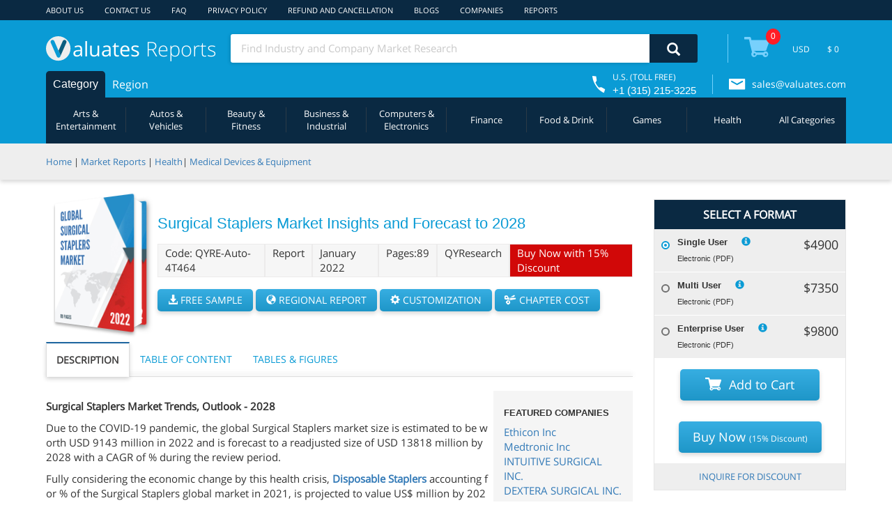

--- FILE ---
content_type: text/html;charset=utf-8
request_url: https://reports.valuates.com/market-reports/QYRE-Auto-4T464/global-surgical-staplers
body_size: 22437
content:





<!DOCTYPE html>
<html lang="en">
<head>
<meta charset="UTF-8">
<meta name="Description" content="Surgical Staplers market to reach $13.8B by 2028, growing from $9.1B in 2022 at a strong CAGR. Disposable staplers segment leads market share.">
<meta name="viewport" content="width=device-width, initial-scale=1">
 <meta property="og:type" content="product" />
  <meta property="og:title" content="Surgical Staplers Market size, share and insights 2022-2028 by regions Valuates Reports" />
  <meta property="og:description" content="Surgical Staplers market to reach $13.8B by 2028, growing from $9.1B in 2022 at a strong CAGR. Disposable staplers segment leads market share." />
  <meta property="og:url" content="https://reports.valuates.com/market-reports/QYRE-Auto-4T464/global-surgical-staplers"/>
  <meta property="og:site_name" content="Valuates Reports" />
  <meta property="product:price:amount" content="4900" />
  <meta property="product:price:currency" content="USD" />
  <meta property="og:availability" content="instock"/>

  <meta property="og:image" content="https://ilu.valuates.com/5208594072993792/global-surgical-staplers" />
  
<meta name="robots" content="index, follow">
<link rel="preload" as="image" href="https://ilu.valuates.com/5208594072993792/global-surgical-staplers" fetchpriority="high">
<!-- <link rel="dns-prefetch" href="https://www.google-analytics.com"> -->
<link rel="dns-prefetch" href="https://reports.valuates.com/">
<link rel="dns-prefetch" href="https://ilu.valuates.com/">
<!-- <link rel="dns-prefetch" href="https://www.googletagmanager.com/">
<link rel="dns-prefetch" href="https://www.googleadservices.com/">
<link rel="dns-prefetch" href="https://googleads.g.doubleclick.net/">
<link rel="dns-prefetch" href="https://www.google.com/"> -->
<link rel="stylesheet" media="all" type="text/css" href="https://ilu.valuates.com/be/css/thirdparty/allv18.css" >
<link rel="stylesheet" media="screen and (min-width:926px)" type="text/css" href="https://ilu.valuates.com/be/css/thirdparty/minw926v2.css" >
<link rel="stylesheet" media="screen and (max-width:925px)" type="text/css" href="https://ilu.valuates.com/be/css/thirdparty/maxw925v2.css" >
<link rel="stylesheet" media="screen and (min-width:320px) and (max-width:568px)" type="text/css" href="https://ilu.valuates.com/be/css/thirdparty/minw320maxw568v2.css" >
<link rel="stylesheet" media="screen and (min-width:375px) and (max-width:767px)" type="text/css" href="https://ilu.valuates.com/be/css/thirdparty/minw375maxw767.css" >
<link rel="stylesheet" media="screen and (max-width:320px)" type="text/css" href="https://ilu.valuates.com/be/css/thirdparty/maxw320v2.css" >
<link rel="stylesheet" media="screen and (max-width:600px)" type="text/css" href="https://ilu.valuates.com/be/css/thirdparty/maxw600.css" >
<link rel="stylesheet" media="screen and (min-width:600px) and (max-width:768px)" type="text/css" href="https://ilu.valuates.com/be/css/thirdparty/minw600maxw768.css" >
<link rel="stylesheet" media="screen and (min-width:769px) and (max-width:1024px)" type="text/css" href="https://ilu.valuates.com/be/css/thirdparty/minw769maxw1024.css" >
<link rel="stylesheet" media="screen and (min-width:481px) and (max-width:768px)" type="text/css" href="https://ilu.valuates.com/be/css/thirdparty/minw481maxw768.css" >
<link rel="stylesheet" media="screen and (max-width:480px)" type="text/css" href="https://ilu.valuates.com/be/css/thirdparty/max-width480v2.css" >
<link rel="stylesheet" media="screen and (max-width:735px)" type="text/css" href="https://ilu.valuates.com/be/css/thirdparty/maxwidth735.css" >
<link rel="stylesheet" media="print" type="text/css" href="https://ilu.valuates.com/be/css/thirdparty/print.css" >
<link rel="stylesheet" media="print" onload="this.media='all'" href="https://ilu.valuates.com/be/css/thirdparty/all-defer.css">
<!-- Fallback that only gets inserted when JavaScript is disabled, in which case we can't load CSS asynchronously. -->
<noscript><link rel="stylesheet" href="https://ilu.valuates.com/be/css/thirdparty/all-defer.css"></noscript>
<script> window.vData = {};function gtag() {}</script>
<style>.report::after{background-image:url(https://ilu.valuates.com/5208594072993792/global-surgical-staplers)}body{width:100%}</style>
<title>Surgical Staplers Market size, share and insights 2022-2028 by regions Valuates Reports</title>
<meta name="keywords" content="Surgical Staplers Market, Surgical Staplers Market size, Surgical Staplers Market share, Surgical Staplers Market insights, Surgical Staplers Market forecast, Surgical Staplers Market report"/><script type="application/ld+json">{"@context": "https://schema.org/", "@type": "BreadcrumbList", "itemListElement": [{"@type": "ListItem", "position": 1, "name": "Home","item": "https://reports.valuates.com/" },{"@type": "ListItem", "position": 2, "name": "Market Reports","item": "https://reports.valuates.com/market-reports/" },{"@type": "ListItem", "position": 3, "name": "Global Surgical Staplers Market Report","item": "https://reports.valuates.com/market-reports/QYRE-Auto-4T464/global-surgical-staplers"  }]}</script><script type="application/ld+json">{"@context": "https://schema.org","@type": "FAQPage","mainEntity": [{"@type": "Question","name":  "How big is the surgical staplers market?", "acceptedAnswer": {"@type": "Answer","text": "Surgical staples are specialized staples used in surgery in place of sutures to close skin wounds connect or remove parts of the bowels or lungs.Market Analysis and Insights Global Surgical Staplers MarketDue to the COVID19 pandemic the global Surgical Staplers market size is estimated to be worth US  million in 2022 and is forecast to a readjusted size of US  million by 2028 with a CAGR of  during the review period. "}},{"@type": "Question","name":  "Who are the key players in the surgical staplers market?", "acceptedAnswer": {"@type": "Answer","text": "Some of the key players are Medtronic Inc, Medtronic Inc, Ethicon Inc, INTUITIVE SURGICAL INC., DEXTERA SURGICAL INC., CONMED Corporation, Smith & Nephew, Becton, Dickinson and Company, 3M Company, B Braun Melsungen AG, Purple surgical, FRANKENMAN INTERNATIONAL LTD., WELFARE MEDICAL LTD., REACH SURGICAL, Grena Ltd, Meril Life Sciences Pvt Ltd, J & J, Becton Dickinson, Becton Dickinson and Company, J&J (Ethicon), B. Braun, Medizintechnik, frankenman, ConMed, Others."}}]}</script>	
<link rel="canonical" href="https://reports.valuates.com/market-reports/QYRE-Auto-4T464/global-surgical-staplers" >
</head>
<body>


	<div class="vn-header">
	  <div class="vh-row-content vnh-row1">
	    <div class="vh-top-menu-r1">
	      <div class="vnh-item"><a href="/aboutus">ABOUT US</a></div>
	      <div class="vnh-item"><a href="/contactus">CONTACT US</a></div>
	      <div class="vnh-item"><a href="/faq">FAQ</a></div>
	      <!-- <div class="vnh-item"><a href="/careers">CAREERS</a></div> -->
	      <div class="vnh-item"><a href="/privacy">PRIVACY POLICY</a></div>
	      <div class="vnh-item"><a href="/terms">REFUND AND CANCELLATION</a></div>
	      <div class="vnh-item"><a href="/blogs/">BLOGS</a></div>
	      <div class="vnh-item"><a href="/market-reports/company">COMPANIES</a></div>
	      <div class="vnh-item"><a href="/sitemap/html/reports">REPORTS</a></div>
	      <div class="vnh-item" style="visibility: hidden;">
	        <i class="glyphicon glyphicon-user"></i>
	        <span class="logindiv"></span>
	      </div>
	    </div>
	  </div>
	  <div class="vh-row-content vnh-row2">
			<div class="blocker-bg"></div>
	    <div class="vnh-submenu">
	      <div class="vh-logo" onclick="goHome()">
	         <i class="rdetail rdetail-logo"></i>
	        <div>aluates <span>Reports</span></div>
	      </div>
	      <div class="vn-sub2">
	        <div class="vn-srch">
	          <input class="srch-str" placeholder="Find Industry and Company Market Research" onfocus="this.placeholder = ''" onblur="this.placeholder = 'Find Industry and Company Market Research'">
	          <div onclick="goSearch(0)" width="69px" height="40px">
	          <i class="glyphicon glyphicon-search desksearch" width="19px" height="19px"></i>
	          <i aria-hidden="true" class="glyphicon glyphicon-repeat rotate desksearchspin" style="font-size: 20px;color: #ffffff;display:none"></i>
	          </div>
	        </div>
	        <!--<div class="vn-label">Advanced</div>-->
	      </div>
	      <div class="vn-right-item">
	        <div class="vn-split"></div>
	        <div class="vn-cart" onclick="showCart()">
	          <i class="rdetail rdetail-cart"></i>
	          <div class="vn-cart-total">
	            <span>0</span>
	          </div>
	        </div>
	        <div class="vn-currency">
	         <!--   <select class='select-option' required>
								<option>USD</option>
								<!-- <option>INR</option>
								<option>EUR</option>
								<option>AUD</option>
	          </select>-->
	          <select required="" class="select-option ng-untouched ng-pristine ng-valid"><option class="option" value="USD">USD</option><!----></select>
	        </div>
	        <div class="vn-sel-price">
	          <label>$ 0.0</label>
	        </div>
	      </div>
	    </div>
	    <div class="vn-menu" onmouseenter = "hideSubMenuPanel()" >
	      <ul class="vn-menu-holder">
	      </ul>
	      <div class="vn-toll">
	        <i class="rdetail rdetail-call"></i>
	        <div class="vn-toll-number">
	          <div>U.S. (TOLL FREE)</div>
	          <div>+1 (315) 215-3225</div>
	        </div>
	      </div>
	      <div class="vn-split"></div>
	      <div class="vn-email">
	         <i class="rdetail rdetail-envelop"></i>
	        <label><a href="mailto:sales@valuates.com?Subject=Valuates&body=" target="_top" >sales@valuates.com</a></label>
	      </div>
	    </div>
	    <div class="vn-sub3" id="vnTab0">
	      <div class="vn-holder">
	      </div>
	    </div>
	    <div class="blocker"></div>
	  </div>
	  <div class="vn-submenu-panel">
	    <div class="vn-submenu-content">
	      <div class="vn-title">Automative</div>
	      <hr />
	      <div class="vn-submenu-items">
	      </div>
	    </div>
	  </div>
	</div>
	<div class="vn-header-mobile">
	  <div class="vn-head-mob-menu">
	    <div class="vn-mob-mr" onclick="showCallPanel()"><i class="rdetail rdetail-call-m"></i></div>
	    <div class="vn-mob-mr"><a href="mailto:sales@valuates.com?Subject=Valuates&body=" target="_top" aria-label="mail to Valuates sales"><i class="rdetail rdetail-envelop-m"></i></a></div>
	    <div class="vn-mob-mr" onclick="showUserInfo()"><i class="glyphicon glyphicon-user"></i></div>
	    <div class="vn-mob-mr" style="margin-top: 2px;">
	      <div class="vn-cart" onclick="showCart()">
	        <i class="rdetail rdetail-cart-wm"></i>
	        <div class="vn-cart-total">
	          <span>0</span>
	        </div>
	      </div>
	    </div>
	    <div class="vn-mob-mr" onclick="showMobileMenu()"><i class="glyphicon glyphicon-menu-hamburger" aria-hidden="true" style="margin-top: 3px;"></i></div>
	  </div>
		<div class="vn-mob-menu">
			<div class="vn-menu-block"></div>
			<ul>
				<li><a href="/aboutus">ABOUT US</a></li>
				<li><a href="/contactus">CONTACT US</a></li>
				<li><a href="/faq">FAQ</a></li>
				<!-- <li><a href="/careers">CAREERS</a></li> -->
				<li><a href="/privacy">PRIVACY POLICY</a></li>
				<li><a href="/terms">REFUND AND CANCELLATION</a></li>
				<li><a href="/dashboard">DASHBOARD</a></li>
				<li><a href="/blogs/">BLOGS</a></li>
				<li><a href="/market-reports/company">COMPANIES</a></li>
				<li><a href="/sitemap/html/reports">REPORTS</a></li>
			</ul>
			<div class="vn-exit" onclick="showMobileMenu()"><i class="glyphicon glyphicon-remove" aria-hidden="true"></i></div>
		</div>
		<div class="vn-mob-sub-menu">
			<div class="vn-menu-block"></div>
			<ul>
			</ul>
			<div class="vn-exit" onclick="hideMobSubMenu()"><i class="glyphicon glyphicon-remove" aria-hidden="true"></i></div>
		</div>
	  <div class="vn-call-panel">
	      <div>U.S. (TOLL FREE)</div>
	      <div>+1 (315) 215-3225</div>
	      <div class="vn-panel-exit" onclick="showCallPanel()"><i class="glyphicon glyphicon-remove" aria-hidden="true"></i></div>
	  </div>
	  <div class="vn-login-info">
	    <!--<div id="userName"></div>-->
			<span class="logindiv"></span>
	    <div class="vn-panel-exit" onclick="showUserInfo()"><i class="glyphicon glyphicon-remove" aria-hidden="true"></i></div>
	  </div>
	  <div class="vn-sub2">
	    <div class="vh-logo" onclick="goHome()">
	      <i class="rdetail rdetail-logo"></i>
	      <div>aluates <span>Reports</span></div>
	    </div>
	    <div class="vn-srch">
	      <input class="srch-str" placeholder="Find Industry and Company Market Research" onfocus="this.placeholder = ''" onblur="this.placeholder = 'Find Industry and Company Market Research'">
	      <div onclick="goSearch(1)"  width="69px" height="40px">
	      <i class="glyphicon glyphicon-search mobilesearch" width="19px" height="19px"></i>
	      <i aria-hidden="true" class="glyphicon glyphicon-repeat rotate mobilesearchspin" style="font-size: 20px;color: #ffffff;display:none"></i>
	      </div>
	    </div>
	  </div>
	</div>
	<div class="vn-scrl-header slideup" style="opacity: 0.95;">
			
			<div class="vn-scrl-cont">
				<img src="https://ilu.valuates.com/be/images/valuateslogo.png" width="70px" height="70px" alt="Valuates reports" loading="lazy" class="vn-scrl-logo" />
				<div class="vn-scrl-titl">
					<h5 style="white-space: nowrap;overflow: hidden;text-overflow: ellipsis;">Surgical Staplers Market Insights and Forecast to 2028</h5>
					<h6>Published Date: January 2022</h6><span>|</span>
					<h6>Report Code: QYRE-Auto-4T464</h6>
				</div>
				<button class="btn btn-primary" onclick="requestForRegional()">Inquiry Regional Report</button>
				<button class="btn btn-primary" onclick="requestForSample()">Request Sample</button>
			</div>
			
	</div>
	<div class="vn-scrl-srch slideup">
		<div class="vn-scrl-srch-cont">
			<input class="srch-str" placeholder="Find Industry and Company Market Research" onfocus="this.placeholder = ''" onblur="this.placeholder = 'Find Industry and Company Market Research'">
			<div onclick="goSearch(2)">
			<i class="glyphicon glyphicon-search mobilescrollsearch"></i>
			<i aria-hidden="true" class="glyphicon glyphicon-repeat rotate mobilescrollsearchspin" style="font-size: 20px;color: #ffffff;display:none"></i>
			</div>
		</div>
	</div>
	<div class="vn-breadcrumb">
		<div class="vn-bclist">
			<span><a href="/">Home</a></span> <span>|</span> <span><a href="/market-reports">Market Reports</a></span>
			
				<span>| </span><span><a href="/search?qccode=All&qstr=&qcname=All&category=Health">Health</a></span><span>| </span><span><a href="/search?qccode=All&qstr=&qcname=All&category=Medical%2BDevices%2B%2526%2BEquipment">Medical Devices & Equipment</a></span>
			
		</div>
	</div>
	
	<div class="vn-rept-details">
		<div class="vn-reptd-f1">
			<div class="vn-rep-first">
				<div class="report-container">
	  				<div class="report">
						<img src="https://ilu.valuates.com/5208594072993792/global-surgical-staplers" style="min-width: 130px;width: 130px;height: 183px;display:block;" alt="Global Surgical Staplers Market Insights and Forecast to 2028"/>
						<div class="labelchpt" onclick="requestForChapter()">BUY CHAPTERS</div>
					 </div>
				</div>
				<div class="vn-rep-code">
					<h1 style="font-family: OPENSANS-SEMIBOLD,sans-serif;font-size: 22px;color: #0a9bd5;margin: 0 0 15px;">Surgical Staplers Market Insights and Forecast to 2028</h1>
					<div class="vn-rep-misc">
						<div class="vn-rep-div">Code: QYRE-Auto-4T464</div>
						<div class="vn-rep-div"> Report</div>
						<div class="vn-rep-div"> January 2022</div>
						<div class="vn-rep-div"> Pages:89</div>
						<div class="vn-rep-div"> QYResearch</div>
						<div class="vn-rep-div" style="background:#d10808;color: white;">Buy Now with 15% Discount</div>
					</div>
					<button class="btn btn-default btn-request" onclick="requestForSample()"><i class="glyphicon glyphicon-download-alt"></i> FREE SAMPLE</button>
					<button class="btn btn-default btn-request" onclick="requestForRegional()"><i class="glyphicon glyphicon-globe"></i> REGIONAL REPORT</button>
					<button class="btn btn-default btn-request" onclick="requestForCustomization()"><i class="glyphicon glyphicon-cog"></i> CUSTOMIZATION</button>
					<button class="btn btn-default btn-request" id="chatpercostbtn" onclick="requestForChapter()"><i class="glyphicon glyphicon-scissors" style="padding: 0 2px 0 0;"></i> CHAPTER COST</button>
				</div>
			</div>
			<div class="vn-rep-contents">
				<div class="vn-tabs">
				 <div id="vnTab_1" class="active" >DESCRIPTION</div>
				 <div id="vnTab_2" >TABLE OF CONTENT</div>
				 <div id="vnTab_3" >TABLES & FIGURES</div>
				</div>
				<div class="vn-split"></div>
				<div class="vn-tab-contents">
					<div class="vntabCont" id="vnTabContent_1" style="display: block;">
						<div class="vn-featured"><h6 style="font-weight: bold;">FEATURED COMPANIES</h6><div class="vn-companies"><a href="/market-reports/company/ethicon-inc/0">Ethicon Inc</a></div><div class="vn-companies"><a href="/market-reports/company/medtronic-inc/0">Medtronic Inc</a></div><div class="vn-companies"><a href="/market-reports/company/intuitive-surgical-inc/0">INTUITIVE SURGICAL INC.</a></div><div class="vn-companies"><a href="/market-reports/company/dextera-surgical-inc/0">DEXTERA SURGICAL INC.</a></div><div class="vn-companies"><a href="/market-reports/company/conmed-corporation/0">CONMED Corporation</a></div><div class="vn-companies"><a href="/market-reports/company/smith-and-nephew/0">Smith & Nephew</a></div><div class="vn-companies"><a href="/market-reports/company/becton/0">Becton</a></div><div class="vn-companies"><a href="/market-reports/company/dickinson-and-company/0">Dickinson and Company</a></div><div class="vn-companies"><a href="/market-reports/company/3m-company/0">3M Company</a></div><div class="vn-companies"><a href="/market-reports/company/b-braun-melsungen-ag/0">B Braun Melsungen AG</a></div><div class="vn-companies"><a href="/market-reports/company/purple-surgical/0">Purple surgical</a></div><div class="vn-companies"><a href="/market-reports/company/frankenman-international-ltd/0">FRANKENMAN INTERNATIONAL LTD.</a></div><div class="vn-companies"><a href="/market-reports/company/welfare-medical-ltd/0">WELFARE MEDICAL LTD.</a></div><div class="vn-companies"><a href="/market-reports/company/reach-surgical/0">REACH SURGICAL</a></div><div class="vn-companies"><a href="/market-reports/company/grena-ltd/0">Grena Ltd</a></div><div class="vn-companies"><a href="/market-reports/company/meril-life-sciences-pvt-ltd/0">Meril Life Sciences Pvt Ltd</a></div><div class="vn-companies"><a href="/market-reports/company/j-and-j/0">J & J</a></div><div class="vn-companies"><a href="/market-reports/company/becton-dickinson/0">Becton Dickinson</a></div><div class="vn-companies"><a href="/market-reports/company/becton-dickinson-and-company/0">Becton Dickinson and Company</a></div><div class="vn-companies"><a href="/market-reports/company/j-j-ethicon/0">J&J (Ethicon)</a></div><div class="vn-companies"><a href="/market-reports/company/b-braun/0">B. Braun</a></div><div class="vn-companies"><a href="/market-reports/company/medizintechnik/0">Medizintechnik</a></div><div class="vn-companies"><a href="/market-reports/company/frankenman/0">frankenman</a></div><div class="vn-companies"><a href="/market-reports/company/conmed/0">ConMed</a></div></div>
						<h2 style="text-align: justify;"><strong><span style="font-size: 15px;">Surgical Staplers Market Trends, Outlook - 2028</span></strong></h2>
<p>Due to the COVID-19 pandemic, the global Surgical Staplers market size is estimated to be worth USD 9143 million in 2022 and is forecast to a readjusted size of USD 13818 million by 2028 with a CAGR of % during the review period.</p>
<p>Fully considering the economic change by this health crisis, <a href="https://reports.valuates.com/market-reports/QYRE-Auto-0E11600/global-disposable-stapler" style="font-weight: bold;">Disposable Staplers</a> accounting for % of the Surgical Staplers global market in 2021, is projected to value US$ million by 2028, growing at a revised % CAGR in the post-COVID-19 period.</p>
<p>While Hospital segment is altered to an % CAGR throughout this forecast period.</p>
<h2 style="text-align: justify;"><strong><span style="font-size: 15px;">Surgical Staplers</span></strong></h2>
<p>Surgical stapler is medical device which is used to place surgical staples. Surgical staples are specialized staples used in surgery in place of sutures to close skin wounds, connect or remove parts of the bowels or lungs.</p>
<h2 style="text-align: justify;"><strong><span style="font-size: 15px;">Surgical Staplers Market Size and Share</span></strong></h2>
<p>In the European market, the major manufacturers of <a href="https://reports.valuates.com/market-reports/QYRE-Auto-28Q9346/global-suture-device" style="font-weight: bold;">surgical suture devices</a> are J&amp;J(Ethicon), Medtronic, Purple Surgical, Grena, B.Braun, Medizintechnik, Frankenman and Conmed.</p>
<h2 style="text-align: justify;"><strong><span style="font-size: 15px;">Surgical Staplers Market Segment</span></strong></h2>
<p>Surgical Staplers market is segmented by Type and by Application. Players, stakeholders, and other participants in the global Surgical Staplers market will be able to gain the upper hand as they use the report as a powerful resource. The segmental analysis focuses on sales, revenue and forecast by Type and by Application for the period 2017-2028.</p>
<h3 style="text-align: justify;"><strong><span style="font-size: 15px;">Segment By Type</span></strong></h3>
<ul>
 <li style="font-weight: 400;">Disposable Staplers</li>
 <li style="font-weight: 400;"><a href="https://reports.valuates.com/market-reports/QYRE-Auto-26J7057/global-reusable-surgical-stapler" style="font-weight: bold;">Reusable Staplers</a></li>
</ul>
<h3 style="text-align: justify;"><strong><span style="font-size: 15px;">Segment By Application</span></strong></h3>
<ul>
 <li style="font-weight: 400;">Hospital</li>
 <li style="font-weight: 400;">ASC</li>
 <li style="font-weight: 400;">Clinics</li>
</ul>
<h3 style="text-align: justify;"><strong><span style="font-size: 15px;">By Company</span></strong></h3>
<ul>
 <li style="font-weight: 400;">J&amp;J(Ethicon)</li>
 <li style="font-weight: 400;">Medtronic</li>
 <li style="font-weight: 400;">Purple surgical</li>
 <li style="font-weight: 400;">Grena</li>
 <li style="font-weight: 400;">B.Braun</li>
 <li style="font-weight: 400;">Medizintechnik</li>
 <li style="font-weight: 400;">Frankenman</li>
 <li style="font-weight: 400;">Conmed</li>
</ul>
<h3 style="text-align: justify;"><strong><span style="font-size: 15px;">By Region</span></strong></h3>
<ul>
 <li style="font-weight: 400;">North America</li>
 <li style="font-weight: 400;">U.S.</li>
 <li style="font-weight: 400;">Canada</li>
 <li style="font-weight: 400;">Europe</li>
 <li style="font-weight: 400;">Germany</li>
 <li style="font-weight: 400;">France</li>
 <li style="font-weight: 400;">U.K.</li>
 <li style="font-weight: 400;">Italy</li>
 <li style="font-weight: 400;">Russia</li>
 <li style="font-weight: 400;">Asia-Pacific</li>
 <li style="font-weight: 400;">China</li>
 <li style="font-weight: 400;">Japan</li>
 <li style="font-weight: 400;">South Korea</li>
 <li style="font-weight: 400;">India</li>
 <li style="font-weight: 400;">Australia</li>
 <li style="font-weight: 400;">Taiwan</li>
 <li style="font-weight: 400;">Indonesia</li>
 <li style="font-weight: 400;">Thailand</li>
 <li style="font-weight: 400;">Malaysia</li>
 <li style="font-weight: 400;">Philippines</li>
 <li style="font-weight: 400;">Vietnam</li>
 <li style="font-weight: 400;">Latin America</li>
 <li style="font-weight: 400;">Mexico</li>
 <li style="font-weight: 400;">Brazil</li>
 <li style="font-weight: 400;">Argentina</li>
 <li style="font-weight: 400;">Middle East &amp; Africa</li>
 <li style="font-weight: 400;">Turkey</li>
 <li style="font-weight: 400;">Saudi Arabia</li>
 <li style="font-weight: 400;">U.A.E</li>
</ul>
<div>
 <h2><strong><span style="font-size: 15px;">Recommended Reports</span></strong></h2>
</div>
<div class="collapsible">
 <h3 style="margin-top: 0px;"><strong><span type="button"><i aria-hidden="true" class="glyphicon collarrowright glyphicon-chevron-right"></i></span><span style="font-size: 15px;"> Stapler Devices Market</span></strong></h3>
</div>
<div class="content" style="display: none;">
 <div>
  <a class="simi-a" href="https://reports.valuates.com/market-reports/QYRE-Auto-35J17917/global-vascular-surgery-stapler">Global Vascular Surgery Stapler Market Research Report 2024</a> <a class="simi-a" href="https://reports.valuates.com/market-reports/QYRE-Auto-16R12227/global-powered-vascular-stapler">Global Powered Vascular Stapler Market Research Report 2024</a> <a class="simi-a" href="https://reports.valuates.com/market-reports/QYRE-Auto-38J11242/global-colorectal-surgery-circular-stapler">Global Colorectal Surgery Circular Stapler Market Research Report 2024</a> <a class="simi-a" href="https://reports.valuates.com/market-reports/QYRE-Auto-36I17989/global-urological-surgery-stapler">Global Urological Surgery Stapler Market Research Report 2024</a> <a class="simi-a" href="https://reports.valuates.com/market-reports/QYRE-Auto-29T17790/global-veterinary-surgery-stapler">Global Veterinary Surgery Stapler Market Research Report 2024</a>
 </div>
</div>
<div class="collapsible">
 <h3 style="margin-top: 0px;"><strong><span type="button"><i aria-hidden="true" class="glyphicon collarrowright glyphicon-chevron-right"></i></span><span style="font-size: 15px;"> Surgical Accessories</span></strong></h3>
</div>
<div class="content" style="display: none;">
 <div>
  <a class="simi-a" href="https://reports.valuates.com/market-reports/QYRE-Auto-11K13090/surgical-adhesive-tapes-global">Surgical Adhesive Tapes - Global Market Share and Ranking, Overall Sales and Demand Forecast 2024-2030</a> <a class="simi-a" href="https://reports.valuates.com/market-reports/QYRE-Auto-9K2316/global-surgical-stitching-products">Global Surgical Stitching Products Market Research Report 2024</a> <a class="simi-a" href="https://reports.valuates.com/market-reports/QYRE-Auto-25X12989/global-surgical-pliers">Global Surgical Pliers Market Research Report 2025</a> <a class="simi-a" href="https://reports.valuates.com/market-reports/QYRE-Auto-23O6945/global-surgical-fixators">Global Surgical Fixators Market Research Report 2024</a> <a class="simi-a" href="https://reports.valuates.com/market-reports/QYRE-Auto-32S8387/metal-surgical-clip-global">Metal Surgical Clip - Global Market Share and Ranking, Overall Sales and Demand Forecast 2024-2030</a>
 </div>
</div>
<div class="collapsible">
 <h3 style="margin-top: 0px;"><strong><span type="button"><i aria-hidden="true" class="glyphicon collarrowright glyphicon-chevron-right"></i></span><span style="font-size: 15px;"> Disposable Staplers</span></strong></h3>
</div>
<div class="content" style="display: none;">
 <div>
  <a class="simi-a" href="https://reports.valuates.com/market-reports/QYRE-Auto-16Q13854/disposable-linear-stapler-global">Disposable Linear Stapler - Global Market Share and Ranking, Overall Sales and Demand Forecast 2024-2030</a> <a class="simi-a" href="https://reports.valuates.com/market-reports/QYRE-Auto-0E11600/global-disposable-stapler">Global Disposable Stapler Market Research Report 2025</a> <a class="simi-a" href="https://reports.valuates.com/market-reports/QYRE-Auto-30S9245/global-surgical-electric-staplers">Global Surgical Electric Staplers Market Research Report 2024</a> <a class="simi-a" href="https://reports.valuates.com/market-reports/QYRE-Auto-26J13759/global-disposable-skin-stapler-and-staple-remover">Global Disposable Skin Stapler and Staple Remover Market Insights, Forecast to 2030</a> <a class="simi-a" href="https://reports.valuates.com/market-reports/QYRE-Auto-30T14835/medical-disposable-surgical-ligating-clips-global">Medical Disposable Surgical Ligating Clips - Global Market Share and Ranking, Overall Sales and Demand Forecast 2024-2030</a>
 </div>
</div>
<div class="auto-format-date" style="display:none;">
 07/26/25
</div>
					</div>
					<div class="vntabCont" id="vnTabContent_2" >
						<div><div><strong>1 Study Coverage</strong></div><div style="padding-left:30px;">1.1 Surgical Staplers Product Introduction</div><div style="padding-left:30px;">1.2 Market by Type</div><div style="padding-left:60px;">1.2.1 Global Surgical Staplers Market Size Growth Rate by Type, 2017 VS 2021 VS 2028</div><div style="padding-left:60px;">1.2.2 Disposable Staplers</div><div style="padding-left:60px;">1.2.3 Reusable Staplers</div><div style="padding-left:30px;">1.3 Market by Application</div><div style="padding-left:60px;">1.3.1 Global Surgical Staplers Market Size Growth Rate by Application, 2017 VS 2021 VS 2028</div><div style="padding-left:60px;">1.3.2 Hospital</div><div style="padding-left:60px;">1.3.3 ASC</div><div style="padding-left:60px;">1.3.4 Clinics</div><div style="padding-left:30px;">1.4 Study Objectives</div><div style="padding-left:30px;">1.5 Years Considered</div><div><strong>2 Executive Summary</strong></div><div style="padding-left:30px;">2.1 Global Surgical Staplers Sales Estimates and Forecasts 2017-2028</div><div style="padding-left:30px;">2.2 Global Surgical Staplers Revenue Estimates and Forecasts 2017-2028</div><div style="padding-left:30px;">2.3 Global Surgical Staplers Revenue by Region: 2017 VS 2021 VS 2028</div><div style="padding-left:30px;">2.4 Global Surgical Staplers Sales by Region</div><div style="padding-left:60px;">2.4.1 Global Surgical Staplers Sales by Region (2017-2022)</div><div style="padding-left:60px;">2.4.2 Global Sales Surgical Staplers by Region (2023-2028)</div><div style="padding-left:30px;">2.5 Global Surgical Staplers Revenue by Region</div><div style="padding-left:60px;">2.5.1 Global Surgical Staplers Revenue by Region (2017-2022)</div><div style="padding-left:60px;">2.5.2 Global Surgical Staplers Revenue by Region (2023-2028)</div><div style="padding-left:30px;">2.6 North America</div><div style="padding-left:30px;">2.7 Europe</div><div style="padding-left:30px;">2.8 Asia-Pacific</div><div style="padding-left:30px;">2.9 Latin America</div><div style="padding-left:30px;">2.10 Middle East & Africa</div><div><strong>3 Competition by Manufacturers</strong></div><div style="padding-left:30px;">3.1 Global Surgical Staplers Sales by Manufacturers</div><div style="padding-left:60px;">3.1.1 Global Top Surgical Staplers Manufacturers by Sales (2017-2022)</div><div style="padding-left:60px;">3.1.2 Global Surgical Staplers Sales Market Share by Manufacturers (2017-2022)</div><div style="padding-left:60px;">3.1.3 Global Top 10 and Top 5 Largest Manufacturers of Surgical Staplers in 2021</div><div style="padding-left:30px;">3.2 Global Surgical Staplers Revenue by Manufacturers</div><div style="padding-left:60px;">3.2.1 Global Surgical Staplers Revenue by Manufacturers (2017-2022)</div><div style="padding-left:60px;">3.2.2 Global Surgical Staplers Revenue Market Share by Manufacturers (2017-2022)</div><div style="padding-left:60px;">3.2.3 Global Top 10 and Top 5 Companies by Surgical Staplers Revenue in 2021</div><div style="padding-left:30px;">3.3 Global Surgical Staplers Sales Price by Manufacturers (2017-2022)</div><div style="padding-left:30px;">3.4 Analysis of Competitive Landscape</div><div style="padding-left:60px;">3.4.1 Manufacturers Market Concentration Ratio (CR5 and HHI)</div><div style="padding-left:60px;">3.4.2 Global Surgical Staplers Market Share by Company Type (Tier 1, Tier 2, and Tier 3)</div><div style="padding-left:60px;">3.4.3 Global Surgical Staplers Manufacturers Geographical Distribution</div><div style="padding-left:30px;">3.5 Mergers & Acquisitions, Expansion Plans</div><div><strong>4 Market Size by Type</strong></div><div style="padding-left:30px;">4.1 Global Surgical Staplers Sales by Type</div><div style="padding-left:60px;">4.1.1 Global Surgical Staplers Historical Sales by Type (2017-2022)</div><div style="padding-left:60px;">4.1.2 Global Surgical Staplers Forecasted Sales by Type (2023-2028)</div><div style="padding-left:60px;">4.1.3 Global Surgical Staplers Sales Market Share by Type (2017-2028)</div><div style="padding-left:30px;">4.2 Global Surgical Staplers Revenue by Type</div><div style="padding-left:60px;">4.2.1 Global Surgical Staplers Historical Revenue by Type (2017-2022)</div><div style="padding-left:60px;">4.2.2 Global Surgical Staplers Forecasted Revenue by Type (2023-2028)</div><div style="padding-left:60px;">4.2.3 Global Surgical Staplers Revenue Market Share by Type (2017-2028)</div><div style="padding-left:30px;">4.3 Global Surgical Staplers Price by Type</div><div style="padding-left:60px;">4.3.1 Global Surgical Staplers Price by Type (2017-2022)</div><div style="padding-left:60px;">4.3.2 Global Surgical Staplers Price Forecast by Type (2023-2028)</div><div><strong>5 Market Size by Application</strong></div><div style="padding-left:30px;">5.1 Global Surgical Staplers Sales by Application</div><div style="padding-left:60px;">5.1.1 Global Surgical Staplers Historical Sales by Application (2017-2022)</div><div style="padding-left:60px;">5.1.2 Global Surgical Staplers Forecasted Sales by Application (2023-2028)</div><div style="padding-left:60px;">5.1.3 Global Surgical Staplers Sales Market Share by Application (2017-2028)</div><div style="padding-left:30px;">5.2 Global Surgical Staplers Revenue by Application</div><div style="padding-left:60px;">5.2.1 Global Surgical Staplers Historical Revenue by Application (2017-2022)</div><div style="padding-left:60px;">5.2.2 Global Surgical Staplers Forecasted Revenue by Application (2023-2028)</div><div style="padding-left:60px;">5.2.3 Global Surgical Staplers Revenue Market Share by Application (2017-2028)</div><div style="padding-left:30px;">5.3 Global Surgical Staplers Price by Application</div><div style="padding-left:60px;">5.3.1 Global Surgical Staplers Price by Application (2017-2022)</div><div style="padding-left:60px;">5.3.2 Global Surgical Staplers Price Forecast by Application (2023-2028)</div><div><strong>6 North America</strong></div><div style="padding-left:30px;">6.1 North America Surgical Staplers Market Size by Type</div><div style="padding-left:60px;">6.1.1 North America Surgical Staplers Sales by Type (2017-2028)</div><div style="padding-left:60px;">6.1.2 North America Surgical Staplers Revenue by Type (2017-2028)</div><div style="padding-left:30px;">6.2 North America Surgical Staplers Market Size by Application</div><div style="padding-left:60px;">6.2.1 North America Surgical Staplers Sales by Application (2017-2028)</div><div style="padding-left:60px;">6.2.2 North America Surgical Staplers Revenue by Application (2017-2028)</div><div style="padding-left:30px;">6.3 North America Surgical Staplers Market Size by Country</div><div style="padding-left:60px;">6.3.1 North America Surgical Staplers Sales by Country (2017-2028)</div><div style="padding-left:60px;">6.3.2 North America Surgical Staplers Revenue by Country (2017-2028)</div><div style="padding-left:60px;">6.3.3 U.S.</div><div style="padding-left:60px;">6.3.4 Canada</div><div><strong>7 Europe</strong></div><div style="padding-left:30px;">7.1 Europe Surgical Staplers Market Size by Type</div><div style="padding-left:60px;">7.1.1 Europe Surgical Staplers Sales by Type (2017-2028)</div><div style="padding-left:60px;">7.1.2 Europe Surgical Staplers Revenue by Type (2017-2028)</div><div style="padding-left:30px;">7.2 Europe Surgical Staplers Market Size by Application</div><div style="padding-left:60px;">7.2.1 Europe Surgical Staplers Sales by Application (2017-2028)</div><div style="padding-left:60px;">7.2.2 Europe Surgical Staplers Revenue by Application (2017-2028)</div><div style="padding-left:30px;">7.3 Europe Surgical Staplers Market Size by Country</div><div style="padding-left:60px;">7.3.1 Europe Surgical Staplers Sales by Country (2017-2028)</div><div style="padding-left:60px;">7.3.2 Europe Surgical Staplers Revenue by Country (2017-2028)</div><div style="padding-left:60px;">7.3.3 Germany</div><div style="padding-left:60px;">7.3.4 France</div><div style="padding-left:60px;">7.3.5 U.K.</div><div style="padding-left:60px;">7.3.6 Italy</div><div style="padding-left:60px;">7.3.7 Russia</div><div><strong>8 Asia Pacific</strong></div><div style="padding-left:30px;">8.1 Asia Pacific Surgical Staplers Market Size by Type</div><div style="padding-left:60px;">8.1.1 Asia Pacific Surgical Staplers Sales by Type (2017-2028)</div><div style="padding-left:60px;">8.1.2 Asia Pacific Surgical Staplers Revenue by Type (2017-2028)</div><div style="padding-left:30px;">8.2 Asia Pacific Surgical Staplers Market Size by Application</div><div style="padding-left:60px;">8.2.1 Asia Pacific Surgical Staplers Sales by Application (2017-2028)</div><div style="padding-left:60px;">8.2.2 Asia Pacific Surgical Staplers Revenue by Application (2017-2028)</div><div style="padding-left:30px;">8.3 Asia Pacific Surgical Staplers Market Size by Region</div><div style="padding-left:60px;">8.3.1 Asia Pacific Surgical Staplers Sales by Region (2017-2028)</div><div style="padding-left:60px;">8.3.2 Asia Pacific Surgical Staplers Revenue by Region (2017-2028)</div><div style="padding-left:60px;">8.3.3 China</div><div style="padding-left:60px;">8.3.4 Japan</div><div style="padding-left:60px;">8.3.5 South Korea</div><div style="padding-left:60px;">8.3.6 India</div><div style="padding-left:60px;">8.3.7 Australia</div><div style="padding-left:60px;">8.3.8 Taiwan</div><div style="padding-left:60px;">8.3.9 Indonesia</div><div style="padding-left:60px;">8.3.10 Thailand</div><div style="padding-left:60px;">8.3.11 Malaysia</div><div style="padding-left:60px;">8.3.12 Philippines</div><div><strong>9 Latin America</strong></div><div style="padding-left:30px;">9.1 Latin America Surgical Staplers Market Size by Type</div><div style="padding-left:60px;">9.1.1 Latin America Surgical Staplers Sales by Type (2017-2028)</div><div style="padding-left:60px;">9.1.2 Latin America Surgical Staplers Revenue by Type (2017-2028)</div><div style="padding-left:30px;">9.2 Latin America Surgical Staplers Market Size by Application</div><div style="padding-left:60px;">9.2.1 Latin America Surgical Staplers Sales by Application (2017-2028)</div><div style="padding-left:60px;">9.2.2 Latin America Surgical Staplers Revenue by Application (2017-2028)</div><div style="padding-left:30px;">9.3 Latin America Surgical Staplers Market Size by Country</div><div style="padding-left:60px;">9.3.1 Latin America Surgical Staplers Sales by Country (2017-2028)</div><div style="padding-left:60px;">9.3.2 Latin America Surgical Staplers Revenue by Country (2017-2028)</div><div style="padding-left:60px;">9.3.3 Mexico</div><div style="padding-left:60px;">9.3.4 Brazil</div><div style="padding-left:60px;">9.3.5 Argentina</div><div><strong>10 Middle East and Africa</strong></div><div style="padding-left:30px;">10.1 Middle East and Africa Surgical Staplers Market Size by Type</div><div style="padding-left:60px;">10.1.1 Middle East and Africa Surgical Staplers Sales by Type (2017-2028)</div><div style="padding-left:60px;">10.1.2 Middle East and Africa Surgical Staplers Revenue by Type (2017-2028)</div><div style="padding-left:30px;">10.2 Middle East and Africa Surgical Staplers Market Size by Application</div><div style="padding-left:60px;">10.2.1 Middle East and Africa Surgical Staplers Sales by Application (2017-2028)</div><div style="padding-left:60px;">10.2.2 Middle East and Africa Surgical Staplers Revenue by Application (2017-2028)</div><div style="padding-left:30px;">10.3 Middle East and Africa Surgical Staplers Market Size by Country</div><div style="padding-left:60px;">10.3.1 Middle East and Africa Surgical Staplers Sales by Country (2017-2028)</div><div style="padding-left:60px;">10.3.2 Middle East and Africa Surgical Staplers Revenue by Country (2017-2028)</div><div style="padding-left:60px;">10.3.3 Turkey</div><div style="padding-left:60px;">10.3.4 Saudi Arabia</div><div><strong>11 Company Profiles</strong></div><div style="padding-left:30px;">11.1 J&J(Ethicon)</div><div style="padding-left:60px;">11.1.1 J&J(Ethicon) Corporation Information</div><div style="padding-left:60px;">11.1.2 J&J(Ethicon) Overview</div><div style="padding-left:60px;">11.1.3 J&J(Ethicon) Surgical Staplers Sales, Price, Revenue and Gross Margin (2017-2022)</div><div style="padding-left:60px;">11.1.4 J&J(Ethicon) Surgical Staplers Product Model Numbers, Pictures, Descriptions and Specifications</div><div style="padding-left:60px;">11.1.5 J&J(Ethicon) Recent Developments</div><div style="padding-left:30px;">11.2 Medtronic</div><div style="padding-left:60px;">11.2.1 Medtronic Corporation Information</div><div style="padding-left:60px;">11.2.2 Medtronic Overview</div><div style="padding-left:60px;">11.2.3 Medtronic Surgical Staplers Sales, Price, Revenue and Gross Margin (2017-2022)</div><div style="padding-left:60px;">11.2.4 Medtronic Surgical Staplers Product Model Numbers, Pictures, Descriptions and Specifications</div><div style="padding-left:60px;">11.2.5 Medtronic Recent Developments</div><div style="padding-left:30px;">11.3 Purple surgical</div><div style="padding-left:60px;">11.3.1 Purple surgical Corporation Information</div><div style="padding-left:60px;">11.3.2 Purple surgical Overview</div><div style="padding-left:60px;">11.3.3 Purple surgical Surgical Staplers Sales, Price, Revenue and Gross Margin (2017-2022)</div><div style="padding-left:60px;">11.3.4 Purple surgical Surgical Staplers Product Model Numbers, Pictures, Descriptions and Specifications</div><div style="padding-left:60px;">11.3.5 Purple surgical Recent Developments</div><div style="padding-left:30px;">11.4 Grena</div><div style="padding-left:60px;">11.4.1 Grena Corporation Information</div><div style="padding-left:60px;">11.4.2 Grena Overview</div><div style="padding-left:60px;">11.4.3 Grena Surgical Staplers Sales, Price, Revenue and Gross Margin (2017-2022)</div><div style="padding-left:60px;">11.4.4 Grena Surgical Staplers Product Model Numbers, Pictures, Descriptions and Specifications</div><div style="padding-left:60px;">11.4.5 Grena Recent Developments</div><div style="padding-left:30px;">11.5 B.Braun</div><div style="padding-left:60px;">11.5.1 B.Braun Corporation Information</div><div style="padding-left:60px;">11.5.2 B.Braun Overview</div><div style="padding-left:60px;">11.5.3 B.Braun Surgical Staplers Sales, Price, Revenue and Gross Margin (2017-2022)</div><div style="padding-left:60px;">11.5.4 B.Braun Surgical Staplers Product Model Numbers, Pictures, Descriptions and Specifications</div><div style="padding-left:60px;">11.5.5 B.Braun Recent Developments</div><div style="padding-left:30px;">11.6 Medizintechnik</div><div style="padding-left:60px;">11.6.1 Medizintechnik Corporation Information</div><div style="padding-left:60px;">11.6.2 Medizintechnik Overview</div><div style="padding-left:60px;">11.6.3 Medizintechnik Surgical Staplers Sales, Price, Revenue and Gross Margin (2017-2022)</div><div style="padding-left:60px;">11.6.4 Medizintechnik Surgical Staplers Product Model Numbers, Pictures, Descriptions and Specifications</div><div style="padding-left:60px;">11.6.5 Medizintechnik Recent Developments</div><div style="padding-left:30px;">11.7 Frankenman</div><div style="padding-left:60px;">11.7.1 Frankenman Corporation Information</div><div style="padding-left:60px;">11.7.2 Frankenman Overview</div><div style="padding-left:60px;">11.7.3 Frankenman Surgical Staplers Sales, Price, Revenue and Gross Margin (2017-2022)</div><div style="padding-left:60px;">11.7.4 Frankenman Surgical Staplers Product Model Numbers, Pictures, Descriptions and Specifications</div><div style="padding-left:60px;">11.7.5 Frankenman Recent Developments</div><div style="padding-left:30px;">11.8 Conmed</div><div style="padding-left:60px;">11.8.1 Conmed Corporation Information</div><div style="padding-left:60px;">11.8.2 Conmed Overview</div><div style="padding-left:60px;">11.8.3 Conmed Surgical Staplers Sales, Price, Revenue and Gross Margin (2017-2022)</div><div style="padding-left:60px;">11.8.4 Conmed Surgical Staplers Product Model Numbers, Pictures, Descriptions and Specifications</div><div style="padding-left:60px;">11.8.5 Conmed Recent Developments</div><div><strong>12 Industry Chain and Sales Channels Analysis</strong></div><div style="padding-left:30px;">12.1 Surgical Staplers Industry Chain Analysis</div><div style="padding-left:30px;">12.2 Surgical Staplers Key Raw Materials</div><div style="padding-left:60px;">12.2.1 Key Raw Materials</div><div style="padding-left:60px;">12.2.2 Raw Materials Key Suppliers</div><div style="padding-left:30px;">12.3 Surgical Staplers Production Mode & Process</div><div style="padding-left:30px;">12.4 Surgical Staplers Sales and Marketing</div><div style="padding-left:60px;">12.4.1 Surgical Staplers Sales Channels</div><div style="padding-left:60px;">12.4.2 Surgical Staplers Distributors</div><div style="padding-left:30px;">12.5 Surgical Staplers Customers</div><div><strong>13 Market Drivers, Opportunities, Challenges and Risks Factors Analysis</strong></div><div style="padding-left:30px;">13.1 Surgical Staplers Industry Trends</div><div style="padding-left:30px;">13.2 Surgical Staplers Market Drivers</div><div style="padding-left:30px;">13.3 Surgical Staplers Market Challenges</div><div style="padding-left:30px;">13.4 Surgical Staplers Market Restraints</div><div><strong>14 Key Findings in The Global Surgical Staplers Study</strong></div><div><strong>15 Appendix</strong></div><div style="padding-left:30px;">15.1 Research Methodology</div><div style="padding-left:60px;">15.1.1 Methodology/Research Approach</div><div style="padding-left:60px;">15.1.2 Data Source</div><div style="padding-left:30px;">15.2 Author Details</div><div style="padding-left:30px;">15.3 Disclaimer</div></div>
					</div>
					<div class="vntabCont" id="vnTabContent_3">
						<div class="vn-featured"><h6 style="font-weight: bold;">FEATURED COMPANIES</h6><div class="vn-companies"><a href="/market-reports/company/ethicon-inc/0">Ethicon Inc</a></div><div class="vn-companies"><a href="/market-reports/company/medtronic-inc/0">Medtronic Inc</a></div><div class="vn-companies"><a href="/market-reports/company/intuitive-surgical-inc/0">INTUITIVE SURGICAL INC.</a></div><div class="vn-companies"><a href="/market-reports/company/dextera-surgical-inc/0">DEXTERA SURGICAL INC.</a></div><div class="vn-companies"><a href="/market-reports/company/conmed-corporation/0">CONMED Corporation</a></div><div class="vn-companies"><a href="/market-reports/company/smith-and-nephew/0">Smith & Nephew</a></div><div class="vn-companies"><a href="/market-reports/company/becton/0">Becton</a></div><div class="vn-companies"><a href="/market-reports/company/dickinson-and-company/0">Dickinson and Company</a></div><div class="vn-companies"><a href="/market-reports/company/3m-company/0">3M Company</a></div><div class="vn-companies"><a href="/market-reports/company/b-braun-melsungen-ag/0">B Braun Melsungen AG</a></div><div class="vn-companies"><a href="/market-reports/company/purple-surgical/0">Purple surgical</a></div><div class="vn-companies"><a href="/market-reports/company/frankenman-international-ltd/0">FRANKENMAN INTERNATIONAL LTD.</a></div><div class="vn-companies"><a href="/market-reports/company/welfare-medical-ltd/0">WELFARE MEDICAL LTD.</a></div><div class="vn-companies"><a href="/market-reports/company/reach-surgical/0">REACH SURGICAL</a></div><div class="vn-companies"><a href="/market-reports/company/grena-ltd/0">Grena Ltd</a></div><div class="vn-companies"><a href="/market-reports/company/meril-life-sciences-pvt-ltd/0">Meril Life Sciences Pvt Ltd</a></div><div class="vn-companies"><a href="/market-reports/company/j-and-j/0">J & J</a></div><div class="vn-companies"><a href="/market-reports/company/becton-dickinson/0">Becton Dickinson</a></div><div class="vn-companies"><a href="/market-reports/company/becton-dickinson-and-company/0">Becton Dickinson and Company</a></div><div class="vn-companies"><a href="/market-reports/company/j-j-ethicon/0">J&J (Ethicon)</a></div><div class="vn-companies"><a href="/market-reports/company/b-braun/0">B. Braun</a></div><div class="vn-companies"><a href="/market-reports/company/medizintechnik/0">Medizintechnik</a></div><div class="vn-companies"><a href="/market-reports/company/frankenman/0">frankenman</a></div><div class="vn-companies"><a href="/market-reports/company/conmed/0">ConMed</a></div></div>
						<div><div>List of Tables</div><div>&nbsp;&nbsp;&nbsp;&nbsp;Table 1. Global Surgical Staplers Market Size Growth Rate by Type, 2017 VS 2021 VS 2028 (US$ Million)</div><div>&nbsp;&nbsp;&nbsp;&nbsp;Table 2. Major Manufacturers of Disposable Staplers</div><div>&nbsp;&nbsp;&nbsp;&nbsp;Table 3. Major Manufacturers of Reusable Staplers</div><div>&nbsp;&nbsp;&nbsp;&nbsp;Table 4. Global Surgical Staplers Market Size Growth Rate by Application, 2017 VS 2021 VS 2028 (US$ Million)</div><div>&nbsp;&nbsp;&nbsp;&nbsp;Table 5. Global Surgical Staplers Revenue by Region: 2017 VS 2021 VS 2028 (US$ Million)</div><div>&nbsp;&nbsp;&nbsp;&nbsp;Table 6. Global Surgical Staplers Sales by Region (2017-2022) & (K Units)</div><div>&nbsp;&nbsp;&nbsp;&nbsp;Table 7. Global Surgical Staplers Sales Market Share by Region (2017-2022)</div><div>&nbsp;&nbsp;&nbsp;&nbsp;Table 8. Global Surgical Staplers Sales by Region (2023-2028) & (K Units)</div><div>&nbsp;&nbsp;&nbsp;&nbsp;Table 9. Global Surgical Staplers Sales Market Share by Region (2023-2028)</div><div>&nbsp;&nbsp;&nbsp;&nbsp;Table 10. Global Surgical Staplers Revenue by Region (2017-2022) & (US$ Million)</div><div>&nbsp;&nbsp;&nbsp;&nbsp;Table 11. Global Surgical Staplers Revenue Market Share by Region (2017-2022)</div><div>&nbsp;&nbsp;&nbsp;&nbsp;Table 12. Global Surgical Staplers Revenue by Region (2023-2028) & (US$ Million)</div><div>&nbsp;&nbsp;&nbsp;&nbsp;Table 13. Global Surgical Staplers Revenue Market Share by Region (2023-2028)</div><div>&nbsp;&nbsp;&nbsp;&nbsp;Table 14. Global Surgical Staplers Sales by Manufacturers (2017-2022) & (K Units)</div><div>&nbsp;&nbsp;&nbsp;&nbsp;Table 15. Global Surgical Staplers Sales Share by Manufacturers (2017-2022)</div><div>&nbsp;&nbsp;&nbsp;&nbsp;Table 16. Global Surgical Staplers Revenue by Manufacturers (2017-2022) & (US$ Million)</div><div>&nbsp;&nbsp;&nbsp;&nbsp;Table 17. Global Surgical Staplers Revenue Share by Manufacturers (2017-2022)</div><div>&nbsp;&nbsp;&nbsp;&nbsp;Table 18. Surgical Staplers Price by Manufacturers (2017-2022) &(USD/Unit)</div><div>&nbsp;&nbsp;&nbsp;&nbsp;Table 19. Global Surgical Staplers Manufacturers Market Concentration Ratio (CR5 and HHI)</div><div>&nbsp;&nbsp;&nbsp;&nbsp;Table 20. Global Surgical Staplers by Company Type (Tier 1, Tier 2, and Tier 3) & (based on the Revenue in Surgical Staplers as of 2021)</div><div>&nbsp;&nbsp;&nbsp;&nbsp;Table 21. Surgical Staplers Manufacturing Base Distribution and Headquarters</div><div>&nbsp;&nbsp;&nbsp;&nbsp;Table 22. Manufacturers Surgical Staplers Product Offered</div><div>&nbsp;&nbsp;&nbsp;&nbsp;Table 23. Date of Manufacturers Enter into Surgical Staplers Market</div><div>&nbsp;&nbsp;&nbsp;&nbsp;Table 24. Mergers & Acquisitions, Expansion Plans</div><div>&nbsp;&nbsp;&nbsp;&nbsp;Table 25. Global Surgical Staplers Sales by Type (2017-2022) & (K Units)</div><div>&nbsp;&nbsp;&nbsp;&nbsp;Table 26. Global Surgical Staplers Sales by Type (2023-2028) & (K Units)</div><div>&nbsp;&nbsp;&nbsp;&nbsp;Table 27. Global Surgical Staplers Sales Share by Type (2017-2022)</div><div>&nbsp;&nbsp;&nbsp;&nbsp;Table 28. Global Surgical Staplers Sales Share by Type (2023-2028)</div><div>&nbsp;&nbsp;&nbsp;&nbsp;Table 29. Global Surgical Staplers Revenue by Type (2017-2022) & (US$ Million)</div><div>&nbsp;&nbsp;&nbsp;&nbsp;Table 30. Global Surgical Staplers Revenue by Type (2023-2028) & (US$ Million)</div><div>&nbsp;&nbsp;&nbsp;&nbsp;Table 31. Global Surgical Staplers Revenue Share by Type (2017-2022)</div><div>&nbsp;&nbsp;&nbsp;&nbsp;Table 32. Global Surgical Staplers Revenue Share by Type (2023-2028)</div><div>&nbsp;&nbsp;&nbsp;&nbsp;Table 33. Surgical Staplers Price by Type (2017-2022) & (USD/Unit)</div><div>&nbsp;&nbsp;&nbsp;&nbsp;Table 34. Global Surgical Staplers Price Forecast by Type (2023-2028) & (USD/Unit)</div><div>&nbsp;&nbsp;&nbsp;&nbsp;Table 35. Global Surgical Staplers Sales by Application (2017-2022) & (K Units)</div><div>&nbsp;&nbsp;&nbsp;&nbsp;Table 36. Global Surgical Staplers Sales by Application (2023-2028) & (K Units)</div><div>&nbsp;&nbsp;&nbsp;&nbsp;Table 37. Global Surgical Staplers Sales Share by Application (2017-2022)</div><div>&nbsp;&nbsp;&nbsp;&nbsp;Table 38. Global Surgical Staplers Sales Share by Application (2023-2028)</div><div>&nbsp;&nbsp;&nbsp;&nbsp;Table 39. Global Surgical Staplers Revenue by Application (2017-2022) & (US$ Million)</div><div>&nbsp;&nbsp;&nbsp;&nbsp;Table 40. Global Surgical Staplers Revenue by Application (2023-2028) & (US$ Million)</div><div>&nbsp;&nbsp;&nbsp;&nbsp;Table 41. Global Surgical Staplers Revenue Share by Application (2017-2022)</div><div>&nbsp;&nbsp;&nbsp;&nbsp;Table 42. Global Surgical Staplers Revenue Share by Application (2023-2028)</div><div>&nbsp;&nbsp;&nbsp;&nbsp;Table 43. Surgical Staplers Price by Application (2017-2022) & (USD/Unit)</div><div>&nbsp;&nbsp;&nbsp;&nbsp;Table 44. Global Surgical Staplers Price Forecast by Application (2023-2028) & (USD/Unit)</div><div>&nbsp;&nbsp;&nbsp;&nbsp;Table 45. North America Surgical Staplers Sales by Type (2017-2022) & (K Units)</div><div>&nbsp;&nbsp;&nbsp;&nbsp;Table 46. North America Surgical Staplers Sales by Type (2023-2028) & (K Units)</div><div>&nbsp;&nbsp;&nbsp;&nbsp;Table 47. North America Surgical Staplers Revenue by Type (2017-2022) & (US$ Million)</div><div>&nbsp;&nbsp;&nbsp;&nbsp;Table 48. North America Surgical Staplers Revenue by Type (2023-2028) & (US$ Million)</div><div>&nbsp;&nbsp;&nbsp;&nbsp;Table 49. North America Surgical Staplers Sales by Application (2017-2022) & (K Units)</div><div>&nbsp;&nbsp;&nbsp;&nbsp;Table 50. North America Surgical Staplers Sales by Application (2023-2028) & (K Units)</div><div>&nbsp;&nbsp;&nbsp;&nbsp;Table 51. North America Surgical Staplers Revenue by Application (2017-2022) & (US$ Million)</div><div>&nbsp;&nbsp;&nbsp;&nbsp;Table 52. North America Surgical Staplers Revenue by Application (2023-2028) & (US$ Million)</div><div>&nbsp;&nbsp;&nbsp;&nbsp;Table 53. North America Surgical Staplers Sales by Country (2017-2022) & (K Units)</div><div>&nbsp;&nbsp;&nbsp;&nbsp;Table 54. North America Surgical Staplers Sales by Country (2023-2028) & (K Units)</div><div>&nbsp;&nbsp;&nbsp;&nbsp;Table 55. North America Surgical Staplers Revenue by Country (2017-2022) & (US$ Million)</div><div>&nbsp;&nbsp;&nbsp;&nbsp;Table 56. North America Surgical Staplers Revenue by Country (2023-2028) & (US$ Million)</div><div>&nbsp;&nbsp;&nbsp;&nbsp;Table 57. Europe Surgical Staplers Sales by Type (2017-2022) & (K Units)</div><div>&nbsp;&nbsp;&nbsp;&nbsp;Table 58. Europe Surgical Staplers Sales by Type (2023-2028) & (K Units)</div><div>&nbsp;&nbsp;&nbsp;&nbsp;Table 59. Europe Surgical Staplers Revenue by Type (2017-2022) & (US$ Million)</div><div>&nbsp;&nbsp;&nbsp;&nbsp;Table 60. Europe Surgical Staplers Revenue by Type (2023-2028) & (US$ Million)</div><div>&nbsp;&nbsp;&nbsp;&nbsp;Table 61. Europe Surgical Staplers Sales by Application (2017-2022) & (K Units)</div><div>&nbsp;&nbsp;&nbsp;&nbsp;Table 62. Europe Surgical Staplers Sales by Application (2023-2028) & (K Units)</div><div>&nbsp;&nbsp;&nbsp;&nbsp;Table 63. Europe Surgical Staplers Revenue by Application (2017-2022) & (US$ Million)</div><div>&nbsp;&nbsp;&nbsp;&nbsp;Table 64. Europe Surgical Staplers Revenue by Application (2023-2028) & (US$ Million)</div><div>&nbsp;&nbsp;&nbsp;&nbsp;Table 65. Europe Surgical Staplers Sales by Country (2017-2022) & (K Units)</div><div>&nbsp;&nbsp;&nbsp;&nbsp;Table 66. Europe Surgical Staplers Sales by Country (2023-2028) & (K Units)</div><div>&nbsp;&nbsp;&nbsp;&nbsp;Table 67. Europe Surgical Staplers Revenue by Country (2017-2022) & (US$ Million)</div><div>&nbsp;&nbsp;&nbsp;&nbsp;Table 68. Europe Surgical Staplers Revenue by Country (2023-2028) & (US$ Million)</div><div>&nbsp;&nbsp;&nbsp;&nbsp;Table 69. Asia Pacific Surgical Staplers Sales by Type (2017-2022) & (K Units)</div><div>&nbsp;&nbsp;&nbsp;&nbsp;Table 70. Asia Pacific Surgical Staplers Sales by Type (2023-2028) & (K Units)</div><div>&nbsp;&nbsp;&nbsp;&nbsp;Table 71. Asia Pacific Surgical Staplers Revenue by Type (2017-2022) & (US$ Million)</div><div>&nbsp;&nbsp;&nbsp;&nbsp;Table 72. Asia Pacific Surgical Staplers Revenue by Type (2023-2028) & (US$ Million)</div><div>&nbsp;&nbsp;&nbsp;&nbsp;Table 73. Asia Pacific Surgical Staplers Sales by Application (2017-2022) & (K Units)</div><div>&nbsp;&nbsp;&nbsp;&nbsp;Table 74. Asia Pacific Surgical Staplers Sales by Application (2023-2028) & (K Units)</div><div>&nbsp;&nbsp;&nbsp;&nbsp;Table 75. Asia Pacific Surgical Staplers Revenue by Application (2017-2022) & (US$ Million)</div><div>&nbsp;&nbsp;&nbsp;&nbsp;Table 76. Asia Pacific Surgical Staplers Revenue by Application (2023-2028) & (US$ Million)</div><div>&nbsp;&nbsp;&nbsp;&nbsp;Table 77. Asia Pacific Surgical Staplers Sales by Region (2017-2022) & (K Units)</div><div>&nbsp;&nbsp;&nbsp;&nbsp;Table 78. Asia Pacific Surgical Staplers Sales by Region (2023-2028) & (K Units)</div><div>&nbsp;&nbsp;&nbsp;&nbsp;Table 79. Asia Pacific Surgical Staplers Revenue by Region (2017-2022) & (US$ Million)</div><div>&nbsp;&nbsp;&nbsp;&nbsp;Table 80. Asia Pacific Surgical Staplers Revenue by Region (2023-2028) & (US$ Million)</div><div>&nbsp;&nbsp;&nbsp;&nbsp;Table 81. Latin America Surgical Staplers Sales by Type (2017-2022) & (K Units)</div><div>&nbsp;&nbsp;&nbsp;&nbsp;Table 82. Latin America Surgical Staplers Sales by Type (2023-2028) & (K Units)</div><div>&nbsp;&nbsp;&nbsp;&nbsp;Table 83. Latin America Surgical Staplers Revenue by Type (2017-2022) & (US$ Million)</div><div>&nbsp;&nbsp;&nbsp;&nbsp;Table 84. Latin America Surgical Staplers Revenue by Type (2023-2028) & (US$ Million)</div><div>&nbsp;&nbsp;&nbsp;&nbsp;Table 85. Latin America Surgical Staplers Sales by Application (2017-2022) & (K Units)</div><div>&nbsp;&nbsp;&nbsp;&nbsp;Table 86. Latin America Surgical Staplers Sales by Application (2023-2028) & (K Units)</div><div>&nbsp;&nbsp;&nbsp;&nbsp;Table 87. Latin America Surgical Staplers Revenue by Application (2017-2022) & (US$ Million)</div><div>&nbsp;&nbsp;&nbsp;&nbsp;Table 88. Latin America Surgical Staplers Revenue by Application (2023-2028) & (US$ Million)</div><div>&nbsp;&nbsp;&nbsp;&nbsp;Table 89. Latin America Surgical Staplers Sales by Country (2017-2022) & (K Units)</div><div>&nbsp;&nbsp;&nbsp;&nbsp;Table 90. Latin America Surgical Staplers Sales by Country (2023-2028) & (K Units)</div><div>&nbsp;&nbsp;&nbsp;&nbsp;Table 91. Latin America Surgical Staplers Revenue by Country (2017-2022) & (US$ Million)</div><div>&nbsp;&nbsp;&nbsp;&nbsp;Table 92. Latin America Surgical Staplers Revenue by Country (2023-2028) & (US$ Million)</div><div>&nbsp;&nbsp;&nbsp;&nbsp;Table 93. Middle East and Africa Surgical Staplers Sales by Type (2017-2022) & (K Units)</div><div>&nbsp;&nbsp;&nbsp;&nbsp;Table 94. Middle East and Africa Surgical Staplers Sales by Type (2023-2028) & (K Units)</div><div>&nbsp;&nbsp;&nbsp;&nbsp;Table 95. Middle East and Africa Surgical Staplers Revenue by Type (2017-2022) & (US$ Million)</div><div>&nbsp;&nbsp;&nbsp;&nbsp;Table 96. Middle East and Africa Surgical Staplers Revenue by Type (2023-2028) & (US$ Million)</div><div>&nbsp;&nbsp;&nbsp;&nbsp;Table 97. Middle East and Africa Surgical Staplers Sales by Application (2017-2022) & (K Units)</div><div>&nbsp;&nbsp;&nbsp;&nbsp;Table 98. Middle East and Africa Surgical Staplers Sales by Application (2023-2028) & (K Units)</div><div>&nbsp;&nbsp;&nbsp;&nbsp;Table 99. Middle East and Africa Surgical Staplers Revenue by Application (2017-2022) & (US$ Million)</div><div>&nbsp;&nbsp;&nbsp;&nbsp;Table 100. Middle East and Africa Surgical Staplers Revenue by Application (2023-2028) & (US$ Million)</div><div>&nbsp;&nbsp;&nbsp;&nbsp;Table 101. Middle East and Africa Surgical Staplers Sales by Country (2017-2022) & (K Units)</div><div>&nbsp;&nbsp;&nbsp;&nbsp;Table 102. Middle East and Africa Surgical Staplers Sales by Country (2023-2028) & (K Units)</div><div>&nbsp;&nbsp;&nbsp;&nbsp;Table 103. Middle East and Africa Surgical Staplers Revenue by Country (2017-2022) & (US$ Million)</div><div>&nbsp;&nbsp;&nbsp;&nbsp;Table 104. Middle East and Africa Surgical Staplers Revenue by Country (2023-2028) & (US$ Million)</div><div>&nbsp;&nbsp;&nbsp;&nbsp;Table 105. J&J(Ethicon) Corporation Information</div><div>&nbsp;&nbsp;&nbsp;&nbsp;Table 106. J&J(Ethicon) Description and Major Businesses</div><div>&nbsp;&nbsp;&nbsp;&nbsp;Table 107. J&J(Ethicon) Surgical Staplers Sales (K Units), Revenue (US$ Million), Price (USD/Unit) and Gross Margin (2017-2022)</div><div>&nbsp;&nbsp;&nbsp;&nbsp;Table 108. J&J(Ethicon) Surgical Staplers Product Model Numbers, Pictures, Descriptions and Specifications</div><div>&nbsp;&nbsp;&nbsp;&nbsp;Table 109. J&J(Ethicon) Recent Developments</div><div>&nbsp;&nbsp;&nbsp;&nbsp;Table 110. Medtronic Corporation Information</div><div>&nbsp;&nbsp;&nbsp;&nbsp;Table 111. Medtronic Description and Major Businesses</div><div>&nbsp;&nbsp;&nbsp;&nbsp;Table 112. Medtronic Surgical Staplers Sales (K Units), Revenue (US$ Million), Price (USD/Unit) and Gross Margin (2017-2022)</div><div>&nbsp;&nbsp;&nbsp;&nbsp;Table 113. Medtronic Surgical Staplers Product Model Numbers, Pictures, Descriptions and Specifications</div><div>&nbsp;&nbsp;&nbsp;&nbsp;Table 114. Medtronic Recent Developments</div><div>&nbsp;&nbsp;&nbsp;&nbsp;Table 115. Purple surgical Corporation Information</div><div>&nbsp;&nbsp;&nbsp;&nbsp;Table 116. Purple surgical Description and Major Businesses</div><div>&nbsp;&nbsp;&nbsp;&nbsp;Table 117. Purple surgical Surgical Staplers Sales (K Units), Revenue (US$ Million), Price (USD/Unit) and Gross Margin (2017-2022)</div><div>&nbsp;&nbsp;&nbsp;&nbsp;Table 118. Purple surgical Surgical Staplers Product Model Numbers, Pictures, Descriptions and Specifications</div><div>&nbsp;&nbsp;&nbsp;&nbsp;Table 119. Purple surgical Recent Developments</div><div>&nbsp;&nbsp;&nbsp;&nbsp;Table 120. Grena Corporation Information</div><div>&nbsp;&nbsp;&nbsp;&nbsp;Table 121. Grena Description and Major Businesses</div><div>&nbsp;&nbsp;&nbsp;&nbsp;Table 122. Grena Surgical Staplers Sales (K Units), Revenue (US$ Million), Price (USD/Unit) and Gross Margin (2017-2022)</div><div>&nbsp;&nbsp;&nbsp;&nbsp;Table 123. Grena Surgical Staplers Product Model Numbers, Pictures, Descriptions and Specifications</div><div>&nbsp;&nbsp;&nbsp;&nbsp;Table 124. Grena Recent Developments</div><div>&nbsp;&nbsp;&nbsp;&nbsp;Table 125. B.Braun Corporation Information</div><div>&nbsp;&nbsp;&nbsp;&nbsp;Table 126. B.Braun Description and Major Businesses</div><div>&nbsp;&nbsp;&nbsp;&nbsp;Table 127. B.Braun Surgical Staplers Sales (K Units), Revenue (US$ Million), Price (USD/Unit) and Gross Margin (2017-2022)</div><div>&nbsp;&nbsp;&nbsp;&nbsp;Table 128. B.Braun Surgical Staplers Product Model Numbers, Pictures, Descriptions and Specifications</div><div>&nbsp;&nbsp;&nbsp;&nbsp;Table 129. B.Braun Recent Developments</div><div>&nbsp;&nbsp;&nbsp;&nbsp;Table 130. Medizintechnik Corporation Information</div><div>&nbsp;&nbsp;&nbsp;&nbsp;Table 131. Medizintechnik Description and Major Businesses</div><div>&nbsp;&nbsp;&nbsp;&nbsp;Table 132. Medizintechnik Surgical Staplers Sales (K Units), Revenue (US$ Million), Price (USD/Unit) and Gross Margin (2017-2022)</div><div>&nbsp;&nbsp;&nbsp;&nbsp;Table 133. Medizintechnik Surgical Staplers Product Model Numbers, Pictures, Descriptions and Specifications</div><div>&nbsp;&nbsp;&nbsp;&nbsp;Table 134. Medizintechnik Recent Developments</div><div>&nbsp;&nbsp;&nbsp;&nbsp;Table 135. Frankenman Corporation Information</div><div>&nbsp;&nbsp;&nbsp;&nbsp;Table 136. Frankenman Description and Major Businesses</div><div>&nbsp;&nbsp;&nbsp;&nbsp;Table 137. Frankenman Surgical Staplers Sales (K Units), Revenue (US$ Million), Price (USD/Unit) and Gross Margin (2017-2022)</div><div>&nbsp;&nbsp;&nbsp;&nbsp;Table 138. Frankenman Surgical Staplers Product Model Numbers, Pictures, Descriptions and Specifications</div><div>&nbsp;&nbsp;&nbsp;&nbsp;Table 139. Frankenman Recent Developments</div><div>&nbsp;&nbsp;&nbsp;&nbsp;Table 140. Conmed Corporation Information</div><div>&nbsp;&nbsp;&nbsp;&nbsp;Table 141. Conmed Description and Major Businesses</div><div>&nbsp;&nbsp;&nbsp;&nbsp;Table 142. Conmed Surgical Staplers Sales (K Units), Revenue (US$ Million), Price (USD/Unit) and Gross Margin (2017-2022)</div><div>&nbsp;&nbsp;&nbsp;&nbsp;Table 143. Conmed Surgical Staplers Product Model Numbers, Pictures, Descriptions and Specifications</div><div>&nbsp;&nbsp;&nbsp;&nbsp;Table 144. Conmed Recent Developments</div><div>&nbsp;&nbsp;&nbsp;&nbsp;Table 145. Key Raw Materials Lists</div><div>&nbsp;&nbsp;&nbsp;&nbsp;Table 146. Raw Materials Key Suppliers Lists</div><div>&nbsp;&nbsp;&nbsp;&nbsp;Table 147. Surgical Staplers Distributors List</div><div>&nbsp;&nbsp;&nbsp;&nbsp;Table 148. Surgical Staplers Customers List</div><div>&nbsp;&nbsp;&nbsp;&nbsp;Table 149. Surgical Staplers Market Trends</div><div>&nbsp;&nbsp;&nbsp;&nbsp;Table 150. Surgical Staplers Market Drivers</div><div>&nbsp;&nbsp;&nbsp;&nbsp;Table 151. Surgical Staplers Market Challenges</div><div>&nbsp;&nbsp;&nbsp;&nbsp;Table 152. Surgical Staplers Market Restraints</div><div>&nbsp;&nbsp;&nbsp;&nbsp;Table 153. Research Programs/Design for This Report</div><div>&nbsp;&nbsp;&nbsp;&nbsp;Table 154. Key Data Information from Secondary Sources</div><div>&nbsp;&nbsp;&nbsp;&nbsp;Table 155. Key Data Information from Primary Sources</div><div>List of Figures</div><div>&nbsp;&nbsp;&nbsp;&nbsp;Figure 1. Surgical Staplers Product Picture</div><div>&nbsp;&nbsp;&nbsp;&nbsp;Figure 3. Global Surgical Staplers Market Share by Type in 2021 & 2028</div><div>&nbsp;&nbsp;&nbsp;&nbsp;Figure 3. Disposable Staplers Product Picture</div><div>&nbsp;&nbsp;&nbsp;&nbsp;Figure 4. Reusable Staplers Product Picture</div><div>&nbsp;&nbsp;&nbsp;&nbsp;Figure 5. Global Surgical Staplers Market Share by Application in 2021 & 2028</div><div>&nbsp;&nbsp;&nbsp;&nbsp;Figure 6. Hospital</div><div>&nbsp;&nbsp;&nbsp;&nbsp;Figure 7. ASC</div><div>&nbsp;&nbsp;&nbsp;&nbsp;Figure 8. Clinics</div><div>&nbsp;&nbsp;&nbsp;&nbsp;Figure 9. Surgical Staplers Report Years Considered</div><div>&nbsp;&nbsp;&nbsp;&nbsp;Figure 10. Global Surgical Staplers Sales 2017-2028 (K Units)</div><div>&nbsp;&nbsp;&nbsp;&nbsp;Figure 11. Global Surgical Staplers Revenue, (US$ Million), 2017 VS 2021 VS 2028</div><div>&nbsp;&nbsp;&nbsp;&nbsp;Figure 12. Global Surgical Staplers Revenue 2017-2028 (US$ Million)</div><div>&nbsp;&nbsp;&nbsp;&nbsp;Figure 13. Global Surgical Staplers Revenue Market Share by Region in Percentage: 2021 Versus 2028</div><div>&nbsp;&nbsp;&nbsp;&nbsp;Figure 14. Global Surgical Staplers Sales Market Share by Region (2017-2022)</div><div>&nbsp;&nbsp;&nbsp;&nbsp;Figure 15. Global Surgical Staplers Sales Market Share by Region (2023-2028)</div><div>&nbsp;&nbsp;&nbsp;&nbsp;Figure 16. North America Surgical Staplers Sales YoY (2017-2028) & (K Units)</div><div>&nbsp;&nbsp;&nbsp;&nbsp;Figure 17. North America Surgical Staplers Revenue YoY (2017-2028) & (US$ Million)</div><div>&nbsp;&nbsp;&nbsp;&nbsp;Figure 18. Europe Surgical Staplers Sales YoY (2017-2028) & (K Units)</div><div>&nbsp;&nbsp;&nbsp;&nbsp;Figure 19. Europe Surgical Staplers Revenue YoY (2017-2028) & (US$ Million)</div><div>&nbsp;&nbsp;&nbsp;&nbsp;Figure 20. Asia-Pacific Surgical Staplers Sales YoY (2017-2028) & (K Units)</div><div>&nbsp;&nbsp;&nbsp;&nbsp;Figure 21. Asia-Pacific Surgical Staplers Revenue YoY (2017-2028) & (US$ Million)</div><div>&nbsp;&nbsp;&nbsp;&nbsp;Figure 22. Latin America Surgical Staplers Sales YoY (2017-2028) & (K Units)</div><div>&nbsp;&nbsp;&nbsp;&nbsp;Figure 23. Latin America Surgical Staplers Revenue YoY (2017-2028) & (US$ Million)</div><div>&nbsp;&nbsp;&nbsp;&nbsp;Figure 24. Middle East & Africa Surgical Staplers Sales YoY (2017-2028) & (K Units)</div><div>&nbsp;&nbsp;&nbsp;&nbsp;Figure 25. Middle East & Africa Surgical Staplers Revenue YoY (2017-2028) & (US$ Million)</div><div>&nbsp;&nbsp;&nbsp;&nbsp;Figure 26. The Surgical Staplers Market Share of Top 10 and Top 5 Largest Manufacturers Around the World in 2021</div><div>&nbsp;&nbsp;&nbsp;&nbsp;Figure 27. The Top 5 and 10 Largest Manufacturers of Surgical Staplers in the World: Market Share by Surgical Staplers Revenue in 2021</div><div>&nbsp;&nbsp;&nbsp;&nbsp;Figure 28. Global Surgical Staplers Market Share by Company Type (Tier 1, Tier 2, and Tier 3): 2017 VS 2021</div><div>&nbsp;&nbsp;&nbsp;&nbsp;Figure 29. Global Surgical Staplers Sales Market Share by Type (2017-2028)</div><div>&nbsp;&nbsp;&nbsp;&nbsp;Figure 30. Global Surgical Staplers Revenue Market Share by Type (2017-2028)</div><div>&nbsp;&nbsp;&nbsp;&nbsp;Figure 31. Global Surgical Staplers Sales Market Share by Application (2017-2028)</div><div>&nbsp;&nbsp;&nbsp;&nbsp;Figure 32. Global Surgical Staplers Revenue Market Share by Application (2017-2028)</div><div>&nbsp;&nbsp;&nbsp;&nbsp;Figure 33. North America Surgical Staplers Sales Market Share by Type (2017-2028)</div><div>&nbsp;&nbsp;&nbsp;&nbsp;Figure 34. North America Surgical Staplers Revenue Market Share by Type (2017-2028)</div><div>&nbsp;&nbsp;&nbsp;&nbsp;Figure 35. North America Surgical Staplers Sales Market Share by Application (2017-2028)</div><div>&nbsp;&nbsp;&nbsp;&nbsp;Figure 36. North America Surgical Staplers Revenue Market Share by Application (2017-2028)</div><div>&nbsp;&nbsp;&nbsp;&nbsp;Figure 37. North America Surgical Staplers Sales Share by Country (2017-2028)</div><div>&nbsp;&nbsp;&nbsp;&nbsp;Figure 38. North America Surgical Staplers Revenue Share by Country (2017-2028)</div><div>&nbsp;&nbsp;&nbsp;&nbsp;Figure 39. U.S. Surgical Staplers Revenue (2017-2028) & (US$ Million)</div><div>&nbsp;&nbsp;&nbsp;&nbsp;Figure 40. Canada Surgical Staplers Revenue (2017-2028) & (US$ Million)</div><div>&nbsp;&nbsp;&nbsp;&nbsp;Figure 41. Europe Surgical Staplers Sales Market Share by Type (2017-2028)</div><div>&nbsp;&nbsp;&nbsp;&nbsp;Figure 42. Europe Surgical Staplers Revenue Market Share by Type (2017-2028)</div><div>&nbsp;&nbsp;&nbsp;&nbsp;Figure 43. Europe Surgical Staplers Sales Market Share by Application (2017-2028)</div><div>&nbsp;&nbsp;&nbsp;&nbsp;Figure 44. Europe Surgical Staplers Revenue Market Share by Application (2017-2028)</div><div>&nbsp;&nbsp;&nbsp;&nbsp;Figure 45. Europe Surgical Staplers Sales Share by Country (2017-2028)</div><div>&nbsp;&nbsp;&nbsp;&nbsp;Figure 46. Europe Surgical Staplers Revenue Share by Country (2017-2028)</div><div>&nbsp;&nbsp;&nbsp;&nbsp;Figure 47. Germany Surgical Staplers Revenue (2017-2028) & (US$ Million)</div><div>&nbsp;&nbsp;&nbsp;&nbsp;Figure 48. France Surgical Staplers Revenue (2017-2028) & (US$ Million)</div><div>&nbsp;&nbsp;&nbsp;&nbsp;Figure 49. U.K. Surgical Staplers Revenue (2017-2028) & (US$ Million)</div><div>&nbsp;&nbsp;&nbsp;&nbsp;Figure 50. Italy Surgical Staplers Revenue (2017-2028) & (US$ Million)</div><div>&nbsp;&nbsp;&nbsp;&nbsp;Figure 51. Russia Surgical Staplers Revenue (2017-2028) & (US$ Million)</div><div>&nbsp;&nbsp;&nbsp;&nbsp;Figure 52. Asia Pacific Surgical Staplers Sales Market Share by Type (2017-2028)</div><div>&nbsp;&nbsp;&nbsp;&nbsp;Figure 53. Asia Pacific Surgical Staplers Revenue Market Share by Type (2017-2028)</div><div>&nbsp;&nbsp;&nbsp;&nbsp;Figure 54. Asia Pacific Surgical Staplers Sales Market Share by Application (2017-2028)</div><div>&nbsp;&nbsp;&nbsp;&nbsp;Figure 55. Asia Pacific Surgical Staplers Revenue Market Share by Application (2017-2028)</div><div>&nbsp;&nbsp;&nbsp;&nbsp;Figure 56. Asia Pacific Surgical Staplers Sales Share by Region (2017-2028)</div><div>&nbsp;&nbsp;&nbsp;&nbsp;Figure 57. Asia Pacific Surgical Staplers Revenue Share by Region (2017-2028)</div><div>&nbsp;&nbsp;&nbsp;&nbsp;Figure 58. China Surgical Staplers Revenue (2017-2028) & (US$ Million)</div><div>&nbsp;&nbsp;&nbsp;&nbsp;Figure 59. Japan Surgical Staplers Revenue (2017-2028) & (US$ Million)</div><div>&nbsp;&nbsp;&nbsp;&nbsp;Figure 60. South Korea Surgical Staplers Revenue (2017-2028) & (US$ Million)</div><div>&nbsp;&nbsp;&nbsp;&nbsp;Figure 61. India Surgical Staplers Revenue (2017-2028) & (US$ Million)</div><div>&nbsp;&nbsp;&nbsp;&nbsp;Figure 62. Australia Surgical Staplers Revenue (2017-2028) & (US$ Million)</div><div>&nbsp;&nbsp;&nbsp;&nbsp;Figure 63. Taiwan Surgical Staplers Revenue (2017-2028) & (US$ Million)</div><div>&nbsp;&nbsp;&nbsp;&nbsp;Figure 64. Indonesia Surgical Staplers Revenue (2017-2028) & (US$ Million)</div><div>&nbsp;&nbsp;&nbsp;&nbsp;Figure 65. Thailand Surgical Staplers Revenue (2017-2028) & (US$ Million)</div><div>&nbsp;&nbsp;&nbsp;&nbsp;Figure 66. Malaysia Surgical Staplers Revenue (2017-2028) & (US$ Million)</div><div>&nbsp;&nbsp;&nbsp;&nbsp;Figure 67. Philippines Surgical Staplers Revenue (2017-2028) & (US$ Million)</div><div>&nbsp;&nbsp;&nbsp;&nbsp;Figure 68. Latin America Surgical Staplers Sales Market Share by Type (2017-2028)</div><div>&nbsp;&nbsp;&nbsp;&nbsp;Figure 69. Latin America Surgical Staplers Revenue Market Share by Type (2017-2028)</div><div>&nbsp;&nbsp;&nbsp;&nbsp;Figure 70. Latin America Surgical Staplers Sales Market Share by Application (2017-2028)</div><div>&nbsp;&nbsp;&nbsp;&nbsp;Figure 71. Latin America Surgical Staplers Revenue Market Share by Application (2017-2028)</div><div>&nbsp;&nbsp;&nbsp;&nbsp;Figure 72. Latin America Surgical Staplers Sales Share by Country (2017-2028)</div><div>&nbsp;&nbsp;&nbsp;&nbsp;Figure 73. Latin America Surgical Staplers Revenue Share by Country (2017-2028)</div><div>&nbsp;&nbsp;&nbsp;&nbsp;Figure 74. Mexico Surgical Staplers Revenue (2017-2028) & (US$ Million)</div><div>&nbsp;&nbsp;&nbsp;&nbsp;Figure 75. Brazil Surgical Staplers Revenue (2017-2028) & (US$ Million)</div><div>&nbsp;&nbsp;&nbsp;&nbsp;Figure 76. Argentina Surgical Staplers Revenue (2017-2028) & (US$ Million)</div><div>&nbsp;&nbsp;&nbsp;&nbsp;Figure 77. Middle East and Africa Surgical Staplers Sales Market Share by Type (2017-2028)</div><div>&nbsp;&nbsp;&nbsp;&nbsp;Figure 78. Middle East and Africa Surgical Staplers Revenue Market Share by Type (2017-2028)</div><div>&nbsp;&nbsp;&nbsp;&nbsp;Figure 79. Middle East and Africa Surgical Staplers Sales Market Share by Application (2017-2028)</div><div>&nbsp;&nbsp;&nbsp;&nbsp;Figure 80. Middle East and Africa Surgical Staplers Revenue Market Share by Application (2017-2028)</div><div>&nbsp;&nbsp;&nbsp;&nbsp;Figure 81. Middle East and Africa Surgical Staplers Sales Share by Country (2017-2028)</div><div>&nbsp;&nbsp;&nbsp;&nbsp;Figure 82. Middle East and Africa Surgical Staplers Revenue Share by Country (2017-2028)</div><div>&nbsp;&nbsp;&nbsp;&nbsp;Figure 83. Turkey Surgical Staplers Revenue (2017-2028) & (US$ Million)</div><div>&nbsp;&nbsp;&nbsp;&nbsp;Figure 84. Saudi Arabia Surgical Staplers Revenue (2017-2028) & (US$ Million)</div><div>&nbsp;&nbsp;&nbsp;&nbsp;Figure 85. U.A.E Surgical Staplers Revenue (2017-2028) & (US$ Million)</div><div>&nbsp;&nbsp;&nbsp;&nbsp;Figure 86. Surgical Staplers Value Chain</div><div>&nbsp;&nbsp;&nbsp;&nbsp;Figure 87. Surgical Staplers Production Process</div><div>&nbsp;&nbsp;&nbsp;&nbsp;Figure 88. Channels of Distribution</div><div>&nbsp;&nbsp;&nbsp;&nbsp;Figure 89. Distributors Profiles</div><div>&nbsp;&nbsp;&nbsp;&nbsp;Figure 90. Bottom-up and Top-down Approaches for This Report</div><div>&nbsp;&nbsp;&nbsp;&nbsp;Figure 91. Data Triangulation</div><div>&nbsp;&nbsp;&nbsp;&nbsp;Figure 92. Key Executives Interviewed</div></div>
					</div>
				</div>
			</div>
		</div>
		<div class="vn-crt-holder">
		<div class="vn-cartlist">
			<div class="vn-ct1">
				<div style="font-weight: bold;text-align:center;color:#fff;background-color: #0a2942;padding: 10px; margin: 0;font-size: 16px;">SELECT A FORMAT</div>
				<div class="vn-add-status"><i class="glyphicon glyphicon-ok" aria-hidden="true"></i>Added to Cart</div>
				
					<div class="vn-ct1-price" id="vn-ct1-price_1">
						<label for="pricing1">
							<input id="pricing1" class="pricingck singleuser" type="radio" value="" name="priceGroup" onchange="setSelectedPrice('QYRE-Auto-4T464','Global Surgical Staplers Market Insights and Forecast to 2028','4900','onetime','Single User')" aria-label="Single User">
							<span class="vn-radio-btn"></span>
						</label>
						<div><div><label>Single User</label><i class="glyphicon glyphicon-info-sign" aria-hidden="true" onclick="showPriceInfo('1')"></i></div><span>Electronic (PDF)</span></div>
						<p>$4900</p>
					</div>
					<div class="vn-ct1-price-help" id="vnPriceHelp_1">
						<i class="glyphicon glyphicon-triangle-bottom	dropliclabel"></i>
						This license allows only one user to access the PDF.
					</div>
				
					<div class="vn-ct1-price" id="vn-ct1-price_2">
						<label for="pricing2">
							<input id="pricing2" class="pricingck multiuser" type="radio" value="" name="priceGroup" onchange="setSelectedPrice('QYRE-Auto-4T464','Global Surgical Staplers Market Insights and Forecast to 2028','7350','onetime','Multi User')" aria-label="Multi User">
							<span class="vn-radio-btn"></span>
						</label>
						<div><div><label>Multi User</label><i class="glyphicon glyphicon-info-sign" aria-hidden="true" onclick="showPriceInfo('2')"></i></div><span>Electronic (PDF)</span></div>
						<p>$7350</p>
					</div>
					<div class="vn-ct1-price-help" id="vnPriceHelp_2">
						<i class="glyphicon glyphicon-triangle-bottom	dropliclabel"></i>
						This license allows 1 - 5 user to access the PDF, license is suitable for small groups of 5 users working together
					</div>
				
					<div class="vn-ct1-price" id="vn-ct1-price_3">
						<label for="pricing3">
							<input id="pricing3" class="pricingck enterpriseuser" type="radio" value="" name="priceGroup" onchange="setSelectedPrice('QYRE-Auto-4T464','Global Surgical Staplers Market Insights and Forecast to 2028','9800','onetime','Enterprise User')" aria-label="Enterprise User">
							<span class="vn-radio-btn"></span>
						</label>
						<div><div><label>Enterprise User</label><i class="glyphicon glyphicon-info-sign" aria-hidden="true" onclick="showPriceInfo('3')"></i></div><span>Electronic (PDF)</span></div>
						<p>$9800</p>
					</div>
					<div class="vn-ct1-price-help" id="vnPriceHelp_3">
						<i class="glyphicon glyphicon-triangle-bottom	dropliclabel"></i>
						This license allows users/teams in a same Enterprise to use this report, various departments within an enterpise can use this report
					</div>
				
				<div class="vn-cart-purch-btns">
					<div class="vn-ct1-btn" onclick="addToCart()" style="background-color:#ffffff"><div class="vn-btn" style="width:200px;" height="46px"><i class="rdetail rdetail-cart-w" style="margin: 0 10px -2px 0;"></i><span >Add to Cart</span></div></div>
					<div class="vn-ct1-btn vn-purch-now" id="purchasebtndiv" onclick="purchaseNow()" style="background-color:#ffffff" ><div class="vn-btn vn-btn-buy"><span>Buy Now <span style="font-size: 12px;color: #ffffff;">(15% Discount)</span></span></div></div>
					<div class="vn-ct1-btn vn-purch-now" id="purchaseprogress" style="padding: 20px 50px;background-color:#ffffff;display:none"><i aria-hidden="true" class="glyphicon glyphicon-repeat rotate" style="font-size: 50px;color: #cecece;"></i>
				</div>
				</div>
				<div class="vn-ct1-footer">
					<span><a href="/request/discount/QYRE-Auto-4T464/global-surgical-staplers">INQUIRE FOR DISCOUNT</a></span>
				</div>
			</div>
	 </div>
	 <div class="vn-ct1-question">
		 <p style="color:#696868;font-weight: bold;font-size: 16px;margin: 15px 0;text-align: center;">HAVE A QUERY?</p>
		 <div>
			 <a href="/request/inquiry/QYRE-Auto-4T464/global-surgical-staplers">INQUIRE ABOUT REPORT</a>
			 <a href="mailto:sales@valuates.com?Subject=Inquire%20on%20Report%20QYRE-Auto-4T464%20Global Surgical Staplers Market Insights and Forecast to 2028&body=" target="_top">EMAIL US</a>
		 </div>

	 </div>	
	 <div class="vn-ct1-question" style="background-color:#ffffff">
		 <p style="color:#696868;font-weight: bold;text-align: center;margin: 15px 0;">OUR CUSTOMER</p>
		 <div>
			 <img loading="lazy" src="https://ilu.valuates.com/be/customers/novocure.png" alt="Novocure" width="200px" height="46.38px" style="padding: 10px;display: block;margin-left: auto;margin-right:auto;" />	
		 </div>
	 </div>	
	 
	 <div class="vn-cartlist simi-root" style="box-shadow: none;">
	 	<p style="padding: 10px;margin: 0;font-size: 16px;text-align: center;font-weight: bold;border-bottom: #d8d7d7 1px solid;color:#696868">SIMILAR REPORTS</p>
	 	
	 	<div class='simi-cont'>
	 		<a href='/reports/QYRE-Auto-6S2640/global-surgical-instrument-tracking-system' class="simi-a">Surgical Instrument Tracking System</a>
	 	</div>
	 	
	 	<div class='simi-cont'>
	 		<a href='/market-reports/ALLI-Auto-3A7/surgical-equipment' class="simi-a">Surgical Equipment Market</a>
	 		
	 	</div>
	 	
	 	<div class='simi-cont'>
	 		<a href='/market-reports/ALLI-Auto-3F151/north-american-electrosurgical-devices' class="simi-a">Electrosurgical Devices Market</a>
	 		
	 	</div>
	 	
	 	<div class='simi-cont'>
	 		<a href='/market-reports/QYRE-Auto-28D489/global-spinal-cord-stimulation-devices' class="simi-a">Spinal Cord Stimulation Devices Market</a>
	 		
	 	</div>
	 	
	 	<div class='simi-cont'>
	 		<a href='/market-reports/QYRE-Auto-19U7567/global-medical-surgical-bed' class="simi-a">Medical Surgical Bed Market</a>
	 		
	 	</div>
	 	
	 	<div class='simi-cont'>
	 		<a href='/market-reports/QYRE-Auto-36U8098/global-surgical-robotics-care-device' class="simi-a">Surgical Robotics Care Device Market</a>
	 		
	 	</div>
	 	
	 	<div class='simi-cont'>
	 		<a href='/market-reports/QYRE-Auto-37M2252/global-minimally-invasive-surgical-instruments' class="simi-a">Minimally Invasive Surgical Instruments Market</a>
	 		
	 	</div>
	 	
	 	<div class='simi-cont'>
	 		<a href='/market-reports/QYRE-Auto-8V10067/global-spine-surgery-robot' class="simi-a">Spine Surgery Robot Market</a>
	 		
	 	</div>
	 	
	 	
	 		<div class='simi-cont empty0'>
	 			<a href='' class="simi-a">&nbsp;</a>
	 		</div>
	 		
	 	
	 		<div class='simi-cont empty1'>
	 			<a href='' class="simi-a">&nbsp;</a>
	 		</div>
	 		
	 	
	 		<div class='simi-cont empty2'>
	 			<a href='' class="simi-a">&nbsp;</a>
	 		</div>
	 		
	 	
	 		<div class='simi-cont empty3'>
	 			<a href='' class="simi-a">&nbsp;</a>
	 		</div>
	 		
	 	
	 		<div class='simi-cont empty4'>
	 			<a href='' class="simi-a">&nbsp;</a>
	 		</div>
	 		
	 	
	 		<div class='simi-cont empty5'>
	 			<a href='' class="simi-a">&nbsp;</a>
	 		</div>
	 		
	 	
	 		<div class='simi-cont empty6'>
	 			<a href='' class="simi-a">&nbsp;</a>
	 		</div>
	 		
	 	
	 		<div class='simi-cont empty7'>
	 			<a href='' class="simi-a">&nbsp;</a>
	 		</div>
	 		
	 	
	 		<div class='simi-cont empty8'>
	 			<a href='' class="simi-a">&nbsp;</a>
	 		</div>
	 		
	 	
	 		<div class='simi-cont empty9'>
	 			<a href='' class="simi-a">&nbsp;</a>
	 		</div>
	 		
	 	
	 		<div class='simi-cont empty10'>
	 			<a href='' class="simi-a">&nbsp;</a>
	 		</div>
	 		
	 	
	 		<div class='simi-cont empty11'>
	 			<a href='' class="simi-a">&nbsp;</a>
	 		</div>
	 		
	 	
	 </div>
	  
 	</div>
	</div>

	
					<div class="vn-rel-prods">
						<h3>RELATED REPORTS</h3>
						<div class="vn-search-list">
							<div id="vnSrchCartState">
								<i class="glyphicon glyphicon-ok" aria-hidden="true"></i>
								<div></div>
							</div>
					


			<div class="vn-srch-rep">
				<div class="vn-srch-col1">
					
					<div class="vn-rep-desc">
						<span>
							<a href='/market-reports/QYRE-Auto-37F12574/global-isopropyl-alcohol-antiseptic'>Global Isopropyl Alcohol Antiseptic Market Research Report 2025</a>
						</span>

						<p> </p>
						<div class="vn-rep-details">
							<div style="border-right: 1px solid gray;padding: 0 5px;">120 Pages</div>
							<div style="border-right: 1px solid gray;padding: 0 5px;">Type: Report</div>
							<div style="border-right: 1px solid gray;padding: 0 5px;">Code: QYRE-Auto-37F12574</div>
							<div style="border-right: 1px solid gray;padding: 0 5px;">Wed Dec 03 00:00:00 UTC 2025</div>
						</div>
					</div>
				</div>
				<div class="vn-srch-col2">
					<div class="vn-price-carousel">
						<i class="glyphicon glyphicon-chevron-left" id="prev:QYRE-Auto-37F12574" onclick="changePrice(event, 'prev')" aria-hidden="true"></i>
							
							<div class="vn-price-slides" id="vn-slide-QYRE-Auto-37F12574"></div>
						<i class="glyphicon glyphicon-chevron-right" id="next:QYRE-Auto-37F12574" onclick="changePrice(event, 'next')" aria-hidden="true"></i>
				 </div>
						<div class="vn-cart-btn" onclick="addProdToCart('QYRE-Auto-37F12574', 'Global Isopropyl Alcohol Antiseptic Market Research Report 2022')">
							<i class="glyphicon glyphicon-shopping-cart fa-2x" aria-hidden="true"></i>
							<p>Add to Cart</p>
						</div>
				</div>
			</div>

			


			<div class="vn-srch-rep">
				<div class="vn-srch-col1">
					
					<div class="vn-rep-desc">
						<span>
							<a href='/market-reports/QYRE-Auto-15J20209/global-medical-thermal-imaging-devices'>Global Medical Thermal Imaging Devices Market Research Report 2025</a>
						</span>

						<p> </p>
						<div class="vn-rep-details">
							<div style="border-right: 1px solid gray;padding: 0 5px;">120 Pages</div>
							<div style="border-right: 1px solid gray;padding: 0 5px;">Type: Report</div>
							<div style="border-right: 1px solid gray;padding: 0 5px;">Code: QYRE-Auto-15J20209</div>
							<div style="border-right: 1px solid gray;padding: 0 5px;">Wed Dec 03 00:00:00 UTC 2025</div>
						</div>
					</div>
				</div>
				<div class="vn-srch-col2">
					<div class="vn-price-carousel">
						<i class="glyphicon glyphicon-chevron-left" id="prev:QYRE-Auto-15J20209" onclick="changePrice(event, 'prev')" aria-hidden="true"></i>
							
							<div class="vn-price-slides" id="vn-slide-QYRE-Auto-15J20209"></div>
						<i class="glyphicon glyphicon-chevron-right" id="next:QYRE-Auto-15J20209" onclick="changePrice(event, 'next')" aria-hidden="true"></i>
				 </div>
						<div class="vn-cart-btn" onclick="addProdToCart('QYRE-Auto-15J20209', 'Global Medical Thermal Imaging Devices Market Research Report 2025')">
							<i class="glyphicon glyphicon-shopping-cart fa-2x" aria-hidden="true"></i>
							<p>Add to Cart</p>
						</div>
				</div>
			</div>

			


			<div class="vn-srch-rep">
				<div class="vn-srch-col1">
					
					<div class="vn-rep-desc">
						<span>
							<a href='/market-reports/QYRE-Auto-8O12834/global-total-foot-system'>Global Total Foot System Market Research Report 2025</a>
						</span>

						<p> </p>
						<div class="vn-rep-details">
							<div style="border-right: 1px solid gray;padding: 0 5px;">120 Pages</div>
							<div style="border-right: 1px solid gray;padding: 0 5px;">Type: Report</div>
							<div style="border-right: 1px solid gray;padding: 0 5px;">Code: QYRE-Auto-8O12834</div>
							<div style="border-right: 1px solid gray;padding: 0 5px;">Wed Dec 03 00:00:00 UTC 2025</div>
						</div>
					</div>
				</div>
				<div class="vn-srch-col2">
					<div class="vn-price-carousel">
						<i class="glyphicon glyphicon-chevron-left" id="prev:QYRE-Auto-8O12834" onclick="changePrice(event, 'prev')" aria-hidden="true"></i>
							
							<div class="vn-price-slides" id="vn-slide-QYRE-Auto-8O12834"></div>
						<i class="glyphicon glyphicon-chevron-right" id="next:QYRE-Auto-8O12834" onclick="changePrice(event, 'next')" aria-hidden="true"></i>
				 </div>
						<div class="vn-cart-btn" onclick="addProdToCart('QYRE-Auto-8O12834', 'Global Total Foot System Market Research Report 2022')">
							<i class="glyphicon glyphicon-shopping-cart fa-2x" aria-hidden="true"></i>
							<p>Add to Cart</p>
						</div>
				</div>
			</div>

			


			<div class="vn-srch-rep">
				<div class="vn-srch-col1">
					
					<div class="vn-rep-desc">
						<span>
							<a href='/market-reports/QYRE-Auto-36J12622/global-adult-nasogastric-feeding-tube'>Global Adult Nasogastric Feeding Tube Market Research Report 2025</a>
						</span>

						<p> </p>
						<div class="vn-rep-details">
							<div style="border-right: 1px solid gray;padding: 0 5px;">120 Pages</div>
							<div style="border-right: 1px solid gray;padding: 0 5px;">Type: Report</div>
							<div style="border-right: 1px solid gray;padding: 0 5px;">Code: QYRE-Auto-36J12622</div>
							<div style="border-right: 1px solid gray;padding: 0 5px;">Wed Dec 03 00:00:00 UTC 2025</div>
						</div>
					</div>
				</div>
				<div class="vn-srch-col2">
					<div class="vn-price-carousel">
						<i class="glyphicon glyphicon-chevron-left" id="prev:QYRE-Auto-36J12622" onclick="changePrice(event, 'prev')" aria-hidden="true"></i>
							
							<div class="vn-price-slides" id="vn-slide-QYRE-Auto-36J12622"></div>
						<i class="glyphicon glyphicon-chevron-right" id="next:QYRE-Auto-36J12622" onclick="changePrice(event, 'next')" aria-hidden="true"></i>
				 </div>
						<div class="vn-cart-btn" onclick="addProdToCart('QYRE-Auto-36J12622', 'Global Adult Nasogastric Feeding Tube Market Research Report 2022')">
							<i class="glyphicon glyphicon-shopping-cart fa-2x" aria-hidden="true"></i>
							<p>Add to Cart</p>
						</div>
				</div>
			</div>

			
		</div>
</div>
		

	
	<div class="vn-fixed-footer">
			<div class="vnf-icon" onclick="makePhoneCall()"><i class="rdetail rdetail-call-m"></i><span>Call</span></div>
			<div class="vnf-icon" onclick="purchaseNow()" style="background-color:#06b5fd"><div id="mobilebuyspin" style="display:none">
			<i aria-hidden="true" class="glyphicon glyphicon-repeat rotate" style="font-size: 15px;color: #ffffff"></i>
			</div><span>Buy Now</span></div>
			<div class="vnf-btn" onclick="requestForSample()">REQUEST FREE SAMPLE REPORT</div>
	</div>
	<div class="vn-footer">
	  <div class="vn-ftr-row1">
	    <div class="vh-logo" onclick="goHome()">
	      <i class="rdetail rdetail-logo"></i>
	      <div>aluates <span>Reports</span></div>
	    </div>
	  </div>
	  <div class="vn-ftr-row2">
	    <div>
	      <div style="line-height: 1.1;font-size: 16px;margin:10px 0;text-align:center">Support Contacts</div>
	      <div class="vn-toll">
	        <i class="rdetail rdetail-call"></i>
	        <div class="vn-toll-number">
	          <div>U.S. (TOLL FREE)</div>
	          <div>+1 (425) 388-2538</div>
	        </div>
	      </div>
	      <div class="vn-email">
	        <i class="rdetail rdetail-envelop"></i>
	        <label><a href="mailto:sales@valuates.com?Subject=Valuates&body=" target="_top">sales@valuates.com</a></label>
	      </div>
	    </div>
	    <div class="vn-ftc">
	      <div style="font-size: 13px;margin: 10px 0;">THE COMPANY</div>
	      <ul>
	        <li><a href="/aboutus">ABOUT US</a></li>
	        <!-- <li>CHARITY PARTNERS</li> -->
	        <li><a href="/careers">CAREERS</a></li>
	      </ul>
	    </div>
	    <div class="vn-ftc">
	      <div style="font-size: 13px;margin: 10px 0;">OUR PRODUCTS</div>
	      <ul>
	        <li><a href="/market-reports">CATEGORIES</a></li>
	        <!-- <li>COMPANY RESEARCH</li> -->
	        <li><a href="/regions">REGIONS</a></li>
	      </ul>
	    </div>
	    <div class="vn-ftc">
	      <div style="font-size: 13px;margin: 10px 0;">CUSTOMER SUPPORT</div>
	      <ul>
	        <li><a href="/contactus">CONTACT</a></li>
	        <li><a href="/faq">FAQ</a></li>
	       <!--  <li><a href="/login/root">LOGIN/REGISTER</a></li> -->
	      </ul>
	    </div>
	    <div class="vn-ftc">
	      <div style="font-size: 13px;margin: 10px 0;">POLICES</div>
	      <ul>
	        <li><a href="/privacy">PRIVACY POLICY - TERMS & CONDITIONS</a></li>
	        <li><a href="/terms">REFUND AND CANCELLATION</a></li>
	        <li><a href="/shipping">DELIVERY AND SHIPPING POLICY</a></li>
	      </ul>
	    </div>
			<div class="vn-ft-mob">
		    	<div class="vn-f2-cols-mobile">
		        <div>
		          <div style="line-height:1.1;font-size:13px;margin:10px 0">THE COMPANY</div>
		          <ul>
		            <li><a href="/aboutus">ABOUT US</a></li>
		           <!--  <li>CHARITY PARTNERS</li> -->
		            <!--  <li><a href="/careers">CAREERS</a></li> -->
		          </ul>
		        </div>
						<div>
		         <div style="line-height:1.1;font-size:13px;margin:10px 0">CUSTOMER SUPPORT</div>
		          <ul>
		             <li><a href="/contactus">CONTACT</a></li>
		       		 <li><a href="/faq">FAQ</a></li>
		       		<!--  <li><a href="/login/root">LOGIN/REGISTER</a></li> -->
		       	  </ul>
		        </div>
		      </div>
					<div class="vn-f2-cols-mobile">
						<div>
		          <div style="line-height:1.1;font-size:13px;margin:10px 0">OUR PRODUCTS</div>
		          <ul>
		            <li><a href="/market-reports">CATEGORIES</a></li>
		            <!-- <li>COMPANY RESEARCH</li> -->
		            <li><a href="/regions">REGIONS</a></li>
		          </ul>
		        </div>
						<div>
							<div style="line-height:1.1;font-size:13px;margin:10px 0">POLICES</div>
							<ul>
								<li><a href="/privacy">PRIVACY POLICY - TERMS & CONDITIONS</a></li>
								<li><a href="/terms">REFUND AND CANCELLATION</a></li>
								<li><a href="/shipping">DELIVERY AND SHIPPING POLICY</a></li>
							</ul>
						</div>
		      </div>
				</div>
	  </div>	
	  <div class="vn-ftr-row3">
			<div class="vn-ft-cards-mobile">
	      <i width="26" height="17" class="rdetail rdetail-card rdetail-card1"></i>
	      <i width="26" height="17" class="rdetail rdetail-card rdetail-card2"></i>
	      <i width="26" height="17" class="rdetail rdetail-card rdetail-card3"></i>
	      <i width="26" height="17" class="rdetail rdetail-card rdetail-card4"></i>
	      <i width="26" height="17" class="rdetail rdetail-card rdetail-card5"></i>
	      <i width="26" height="17" class="rdetail rdetail-card rdetail-card6"></i>
	      <i width="26" height="17" class="rdetail rdetail-card rdetail-card7"></i>
	    </div>
	    <div style="margin-right: 65px;font-size: 12px;margin-bottom: 15px;">Copyright © 2018   Valuates.com.  All Rights Reserved.</div>
	    <div style="margin-right: 65px;font-size: 12px;margin-bottom: 15px;"><a href="/sitemap/sitemap_index.xml">Sitemap</a> - <a href="/privacy">Privacy Policy</a> - <a href="/terms">Terms & Conditions</a></div>
			<div class="vn-social">
				<a href="https://www.facebook.com/valuatesreports/" aria-label="checkout Valuates Facebook page"  ><i class="rdetail rdetail-facebook-14"></i></a>
				<a href="https://www.linkedin.com/company/valuatesreports" aria-label="checkout Valuates LinkedIn page"><i class="rdetail rdetail-linkedin-3-14" style="padding: 0 12px;"></i></a>
				<a href="https://twitter.com/valuatesreports" aria-label="checkout Valuates Twitter page"><i class="rdetail rdetail-twitter-3-14"></i></a>
			</div>
	    <div class="vn-ft-cards">
	      <i width="26" height="17" class="rdetail rdetail-card rdetail-card1"></i>
	      <i width="26" height="17" class="rdetail rdetail-card rdetail-card2"></i>
	      <i width="26" height="17" class="rdetail rdetail-card rdetail-card3"></i>
	      <i width="26" height="17" class="rdetail rdetail-card rdetail-card4"></i>
	      <i width="26" height="17" class="rdetail rdetail-card rdetail-card5"></i>
	      <i width="26" height="17" class="rdetail rdetail-card rdetail-card6"></i>
	      <i width="26" height="17" class="rdetail rdetail-card rdetail-card7"></i>	
	    </div>
	  </div>
	</div>

<div class="v-my-cart" style="display: none;">
		<div class="v-cart-panel">
			<div class="v-cart-header">
				<div class="v-cart-c1">
					<div id="vTotalItems"><span>0</span> Items</div>
				</div>
				<div class="cart-close" onclick="hideCart()">X</div>
			</div>

			<div class="v-cart-list">
				
			<div class="v-cart-items">No items in the cart.</div>
		
		<div class="vc-price-total">
			<label>Est. Total</label>
			<div class="v-item-cost">
				<span>$0.0</span>
			</div>
			<div class="v-item-del">
				<i class="glyphicon glyphicon-trash fa-lg" aria-hidden="true"></i>
			</div>
		</div>
	</div>
	<div class="v-cart-footer">
		<button class="btn btn-primary" id="vcShopBtn" type="button" onclick="hideCart()">Continue Shopping</button>
		<button class="btn btn-success" id="vcCheckout" type="button" onclick="gotoDashboard()">CHECKOUT</button>
	</div>
</div>
</div>

<!-- 
	<script async src="https://www.googletagmanager.com/gtag/js?id=UA-130860182-1"></script>
		<script>
		  window.dataLayer = window.dataLayer || [];
		  function gtag(){dataLayer.push(arguments);}
		  gtag('js', new Date());
		  gtag('config', 'UA-130860182-1',{
			  'page_title' : 'reportdetail',
			  'page_path': '/market-reports/QYRE-Auto-4T464/global-surgical-staplers'
			});
		</script>
		<script> gtag('event', 'conversion', {'send_to': 'AW-763077986/9-IsCI6g1pUBEOLK7usC'}); </script> -->
	<script>
		window.vData.facetContainer = '{"Category":[{"Arts & Entertainment":[{"Celebrities & Entertainment News":[]},{"Comics & Animation":[{"Anime & Manga":[]},{"Cartoons":[]},{"Comics":[]}]},{"Entertainment Industry":[{"Film & TV Industry":[]},{"Recording Industry":[]}]},{"Events & Listings":[{"Bars, Clubs & Nightlife":[]},{"Concerts & Music Festivals":[]},{"Expos & Conventions":[]},{"Film Festivals":[]},{"Movie Listings & Theater Showtimes":[]}]},{"Fun & Trivia":[{"Flash-Based Entertainment":[]},{"Fun Tests & Silly Surveys":[]}]},{"Humor":[{"Funny Pictures & Videos":[]},{"Political Humor":[]}]},{"Movies":[]},{"Music & Audio":[{"CD & Audio Shopping":[]},{"Classical Music":[]},{"Country Music":[]},{"Dance & Electronic Music":[]}]},{"Offbeat":[{"Occult & Paranormal":[]}]},{"Online Media":[{"Online Image Galleries":[]}]},{"Performing Arts":[{"Acting & Theater":[]},{"Circus":[]},{"Dance":[]},{"Magic":[]}]},{"TV & Video":[{"Online Video":[]},{"TV Commercials":[]},{"TV Shows & Programs":[]}]},{"Visual Art & Design":[{"Architecture":[]},{"Art Museums & Galleries":[]},{"Design":[]},{"Painting":[]}]}]},{"Autos & Vehicles":[{"Bicycles & Accessories":[{"Bike Parts & Repair":[]},{"BMX Bikes":[]}]},{"Boats & Watercraft":[]},{"Campers & RVs":[]},{"Classic Vehicles":[]},{"Commercial Vehicles":[{"Cargo Trucks & Trailers":[]}]},{"Motor Vehicles (By Type)":[{"Hybrid & Alternative Vehicles":[]},{"Motorcycles":[]},{"Off-Road Vehicles":[]},{"Trucks & SUVs":[]}]},{"Vehicle Codes & Driving Laws":[{"Vehicle Licensing & Registration":[]}]},{"Vehicle Parts & Services":[{"Gas Prices & Vehicle Fueling":[]},{"Vehicle Parts & Accessories":[]},{"Vehicle Repair & Maintenance":[]}]},{"Vehicle Shopping":[{"Used Vehicles":[]}]},{"Vehicle Shows":[]}]},{"Beauty & Fitness":[{"Beauty Pageants":[]},{"Body Art":[]},{"Cosmetic Procedures":[{"Cosmetic Surgery":[]}]},{"Cosmetology & Beauty Professionals":[]},{"Face & Body Care":[{"Hygiene & Toiletries":[]},{"Make-Up & Cosmetics":[]},{"Perfumes & Fragrances":[]},{"Skin & Nail Care":[]},{"Unwanted Body & Facial Hair Removal":[]}]},{"Fashion & Style":[{"Fashion Designers & Collections":[]}]},{"Fitness":[]},{"Hair Care":[{"Hair Loss":[]}]},{"Spas & Beauty Services":[{"Massage Therapy":[]}]},{"Weight Loss":[]}]},{"Business & Industrial":[{"Advertising & Marketing":[{"Public Relations":[]}]},{"Aerospace & Defense":[{"Space Technology":[]}]},{"Agriculture & Forestry":[{"Agricultural Equipment":[]},{"Forestry":[]},{"Livestock":[]}]},{"Automotive Industry":[]},{"Business Education":[]},{"Business Finance":[{"Venture Capital":[]}]},{"Business Operations":[{"Business Plans & Presentations":[]},{"Management":[]}]},{"Business Services":[{"Consulting":[]},{"Corporate Events":[]}]},{"Chemicals Industry":[{"Cleaning Agents":[]},{"Plastics & Polymers":[]}]},{"Construction & Maintenance":[{"Building Materials & Supplies":[]}]},{"Energy & Utilities":[{"Electricity":[]},{"Oil & Gas":[]}]},{"Hospitality Industry":[{"Event Planning":[]},{"Food Service":[]}]},{"Industrial Materials & Equipment":[{"Heavy Machinery":[]}]},{"Manufacturing":[]},{"Metals & Mining":[{"Precious Metals":[]}]},{"Pharmaceuticals & Biotech":[]},{"Printing & Publishing":[]},{"Retail Trade":[{"Retail Equipment & Technology":[]}]},{"Small Business":[{"MLM & Business Opportunities":[]}]},{"Textiles & Nonwovens":[]},{"Transportation & Logistics":[{"Freight & Trucking":[]},{"Mail & Package Delivery":[]}]}]},{"Computers & Electronics":[{"Programming":[{"Java (Programming Language)":[]}]},{"CAD & CAM":[]},{"Computer Hardware":[{"Computer Components":[]},{"Computer Drives & Storage":[]},{"Computer Peripherals":[]},{"Desktop Computers":[]},{"Laptops & Notebooks":[]}]},{"Computer Security":[{"Hacking & Cracking":[]}]},{"Consumer Electronics":[{"Audio Equipment":[]},{"Camera & Photo Equipment":[]},{"Car Electronics":[]},{"Drones & RC Aircraft":[]},{"Game Systems & Consoles":[]},{"GPS & Navigation":[]},{"TV & Video Equipment":[]}]},{"Electronics & Electrical":[{"Electronic Components":[]},{"Power Supplies":[]}]},{"Enterprise Technology":[{"Data Management":[]}]},{"Networking":[{"Data Formats & Protocols":[]},{"Network Monitoring & Management":[]},{"VPN & Remote Access":[]}]},{"Software":[{"Business & Productivity Software":[]},{"Device Drivers":[]},{"Internet Software":[]},{"Multimedia Software":[]},{"Operating Systems":[]},{"Software Utilities":[]}]}]},{"Finance":[{"Accounting & Auditing":[{"Billing & Invoicing":[]},{"Tax Preparation & Planning":[]}]},{"Banking":[]},{"Credit & Lending":[{"Credit Cards":[]},{"Credit Reporting & Monitoring":[]},{"Loans":[]}]},{"Financial Planning & Management":[{"Retirement & Pension":[]}]},{"Grants, Scholarships & Financial Aid":[{"Study Grants & Scholarships":[]}]},{"Insurance":[{"Health Insurance":[]}]},{"Investing":[{"Commodities & Futures Trading":[]},{"Currencies & Foreign Exchange":[]},{"Stocks & Bonds":[]}]}]},{"Food & Drink":[{"Beverages":[{"Alcoholic Beverages":[]},{"Coffee & Tea":[]},{"Juice":[]},{"Soft Drinks":[]}]},{"Cooking & Recipes":[{"BBQ & Grilling":[]},{"Desserts":[]},{"Soups & Stews":[]}]},{"Food":[{"Baked Goods":[]},{"Breakfast Foods":[]},{"Candy & Sweets":[]},{"Grains & Pasta":[]},{"Meat & Seafood":[]},{"Snack Foods":[]}]},{"Food & Grocery Retailers":[]},{"Restaurants":[{"Fast Food":[]},{"Pizzerias":[]},{"Restaurant Reviews & Reservations":[]}]}]},{"Games":[{"Arcade & Coin-Op Games":[]},{"Board Games":[{"Chess & Abstract Strategy Games":[]},{"Miniatures & Wargaming":[]}]},{"Card Games":[{"Collectible Card Games":[]},{"Poker & Casino Games":[]}]},{"Computer & Video Games":[{"Casual Games":[]},{"Driving & Racing Games":[]},{"Fighting Games":[]},{"Music & Dance Games":[]},{"Sandbox Games":[]},{"Shooter Games":[]},{"Simulation Games":[]},{"Sports Games":[]},{"Strategy Games":[]},{"Video Game Emulation":[]}]},{"Family-Oriented Games & Activities":[{"Drawing & Coloring":[]},{"Dress-Up & Fashion Games":[]}]},{"Gambling":[{"Lottery":[]}]},{"Online Games":[{"Massively Multiplayer Games":[]}]},{"Puzzles & Brainteasers":[]},{"Roleplaying Games":[]},{"Table Games":[{"Billiards":[]}]},{"Word Games":[]}]},{"Health":[{"Aging & Geriatrics":[]},{"Health Conditions":[{"AIDS & HIV":[]},{"Allergies":[]},{"Arthritis":[]},{"Cancer":[]},{"Diabetes":[]},{"Ear Nose & Throat":[]},{"Eating Disorders":[]},{"Endocrine Conditions":[]},{"Genetic Disorders":[]},{"Heart & Hypertension":[]},{"Infectious Diseases":[]},{"Neurological Conditions":[]},{"Obesity":[]},{"Pain Management":[]},{"Respiratory Conditions":[]},{"Skin Conditions":[]},{"Sleep Disorders":[]}]},{"Health Education & Medical Training":[]},{"Health Foundations & Medical Research":[]},{"Medical Devices & Equipment":[]},{"Medical Facilities & Services":[{"Doctors  Offices":[]},{"Hospitals & Treatment Centers":[]},{"Medical Procedures":[]}]},{"Men s Health":[]},{"Mental Health":[{"Anxiety & Stress":[]},{"Depression":[]}]},{"Nursing":[{"Assisted Living & Long Term Care":[]}]},{"Nutrition":[{"Special & Restricted Diets":[]},{"Vitamins & Supplements":[]}]},{"Oral & Dental Care":[]},{"Pharmacy":[{"Drugs & Medications":[]}]},{"Public Health":[{"Occupational Health & Safety":[]}]},{"Reproductive Health":[]},{"Substance Abuse":[{"Drug & Alcohol Testing":[]},{"Drug & Alcohol Treatment":[]},{"Smoking & Smoking Cessation":[]}]},{"Vision Care":[{"Eyeglasses & Contacts":[]}]},{"Women s Health":[]}]},{"Hobbies & Leisure":[{"Clubs & Organizations":[{"Youth Organizations & Resources":[]}]},{"Crafts":[{"Fiber & Textile Arts":[]}]},{"Merit Prizes & Contests":[]},{"Outdoors":[{"Fishing":[]},{"Hiking & Camping":[]}]},{"Paintball":[]},{"Radio Control & Modeling":[{"Model Trains & Railroads":[]}]},{"Special Occasions":[{"Holidays & Seasonal Events":[]},{"Weddings":[]}]},{"Water Activities":[{"Boating":[]},{"Surf & Swim":[]}]}]},{"Home & Garden":[{"Bed & Bath":[{"Bathroom":[]}]},{"Domestic Services":[{"Cleaning Services":[]}]},{"Gardening & Landscaping":[]},{"Home & Interior Decor":[]},{"Home Appliances":[]},{"Home Furnishings":[{"Curtains & Window Treatments":[]},{"Kitchen & Dining Furniture":[]},{"Lamps & Lighting":[]},{"Living Room Furniture":[]},{"Rugs & Carpets":[]}]},{"Home Improvement":[{"Construction & Power Tools":[]},{"Doors & Windows":[]},{"Flooring":[]}]},{"Home Safety & Security":[]},{"Home Storage & Shelving":[]},{"Home Swimming Pools, Saunas & Spas":[]},{"HVAC & Climate Control":[{"Fireplaces & Stoves":[]}]},{"Kitchen & Dining":[{"Cookware & Diningware":[]},{"Major Kitchen Appliances":[]},{"Small Kitchen Appliances":[]}]},{"Laundry":[{"Washers & Dryers":[]}]},{"Nursery & Playroom":[]},{"Pest Control":[]},{"Yard & Patio":[{"Lawn Mowers":[]}]}]},{"Internet & Telecom":[{"Communications Equipment":[{"Radio Equipment":[]}]},{"Email & Messaging":[{"Text & Instant Messaging":[]},{"Voice & Video Chat":[]}]},{"Mobile & Wireless":[{"Mobile & Wireless Accessories":[]},{"Mobile Apps & Add-Ons":[]},{"Mobile Phones":[]}]},{"Service Providers":[{"Cable & Satellite Providers":[]}]},{"Web Services":[{"Affiliate Programs":[]},{"Web Design & Development":[]}]}]},{"Jobs & Education":[{"Education":[{"Colleges & Universities":[]},{"Distance Learning":[]},{"Homeschooling":[]},{"Primary & Secondary Schooling (K-12)":[]},{"Standardized & Admissions Tests":[]},{"Teaching & Classroom Resources":[]},{"Training & Certification":[]},{"Vocational & Continuing Education":[]}]},{"Jobs":[{"Career Resources & Planning":[]},{"Job Listings":[]},{"Resumes & Portfolios":[]}]}]},{"Law & Government":[{"Government":[{"Courts & Judiciary":[]},{"Visa & Immigration":[]}]},{"Legal":[{"Bankruptcy":[]},{"Legal Education":[]},{"Legal Services":[]}]},{"Military":[]},{"Public Safety":[{"Crime & Justice":[]},{"Emergency Services":[]},{"Law Enforcement":[]},{"Security Products & Services":[]}]},{"Social Services":[]}]},{"Online Communities":[{"Blogging Resources & Services":[]},{"Dating & Personals":[{"Matrimonial Services":[]},{"Personals":[]},{"Photo Rating Sites":[]}]},{"File Sharing & Hosting":[]},{"Online Goodies":[{"Clip Art & Animated GIFs":[]},{"Skins, Themes & Wallpapers":[]},{"Social Network Apps & Add-Ons":[]}]},{"Photo & Video Sharing":[{"Photo & Image Sharing":[]}]},{"Social Networks":[]},{"Virtual Worlds":[]}]},{"People & Society":[{"Family & Relationships":[{"Family":[]},{"Marriage":[]},{"Troubled Relationships":[]}]},{"Kids & Teens":[{"Children s Interests":[]},{"Teen Interests":[]}]},{"Religion & Belief":[]},{"Seniors & Retirement":[]},{"Social Issues & Advocacy":[{"Charity & Philanthropy":[]},{"Discrimination & Identity Relations":[]},{"Green Living & Environmental Issues":[]},{"Human Rights & Liberties":[]},{"Poverty & Hunger":[]},{"Work & Labor Issues":[]}]},{"Social Sciences":[{"Economics":[]},{"Political Science":[]},{"Psychology":[]}]},{"Subcultures & Niche Interests":[]}]},{"Pets & Animals":[{"Animal Products & Services":[{"Pet Food & Supplies":[]},{"Veterinarians":[]}]},{"Pets":[{"Birds":[]},{"Cats":[]},{"Dogs":[]},{"Exotic Pets":[]},{"Fish & Aquaria":[]},{"Rabbits & Rodents":[]},{"Reptiles & Amphibians":[]},{"Horses":[]}]},{"Wildlife":[]}]},{"Real Estate":[{"Real Estate Listings":[{"Bank-Owned & Foreclosed Properties":[]},{"Commercial Properties":[]},{"Lots & Land":[]},{"Residential Rentals":[]},{"Residential Sales":[]},{"Timeshares & Vacation Properties":[]}]},{"Real Estate Services":[]}]},{"Reference":[{"Directories & Listings":[{"Business & Personal Listings":[]}]},{"General Reference":[{"Biographies & Quotations":[]},{"Calculators & Reference Tools":[]},{"Dictionaries & Encyclopedias":[]},{"Forms Guides & Templates":[]},{"Public Records":[]},{"Time & Calendars":[]}]},{"Geographic Reference":[{"Maps":[]}]},{"Humanities":[{"History":[]},{"Myth & Folklore":[]},{"Philosophy":[]}]},{"Language Resources":[{"Foreign Language Resources":[]}]},{"Libraries & Museums":[{"Museums":[]}]}]},{"Science":[{"Astronomy":[]},{"Biological Sciences":[{"Neuroscience":[]}]},{"Chemistry":[]},{"Computer Science":[]},{"Earth Sciences":[{"Atmospheric Science":[]},{"Geology":[]}]},{"Ecology & Environment":[{"Climate Change & Global Warming":[]}]},{"Engineering & Technology":[{"Robotics":[]}]},{"Mathematics":[{"Statistics":[]}]},{"Physics":[]},{"Scientific Institutions":[]}]},{"Sensitive Subjects":[]},{"Shopping":[{"Antiques & Collectibles":[]},{"Apparel":[{"Athletic Apparel":[]},{"Casual Apparel":[]},{"Children s Clothing":[]},{"Clothing Accessories":[]},{"Costumes":[]},{"Eyewear":[]},{"Footwear":[]},{"Formal Wear":[]},{"Headwear":[]},{"Men s Clothing":[]},{"Swimwear":[]},{"Undergarments":[]},{"Women s Clothing":[]}]},{"Auctions":[]},{"Classifieds":[]},{"Consumer Resources":[{"Consumer Advocacy & Protection":[]},{"Coupons & Discount Offers":[]},{"Product Reviews & Price Comparisons":[]}]},{"Entertainment Media":[{"Entertainment Media Rentals":[]}]},{"Gifts & Special Event Items":[{"Cards & Greetings":[]},{"Flowers":[]},{"Gifts":[]}]},{"Luxury Goods":[]},{"Mass Merchants & Department Stores":[]},{"Photo & Video Services":[]},{"Tobacco Products":[]},{"Toys":[{"Building Toys":[]},{"Die-cast & Toy Vehicles":[]},{"Dolls & Accessories":[]},{"Ride-On Toys & Wagons":[]},{"Stuffed Toys":[]}]}]},{"Sports":[{"Animal Sports":[]},{"College Sports":[]},{"Combat Sports":[{"Boxing":[]},{"Martial Arts":[]},{"Wrestling":[]}]},{"Extreme Sports":[{"Drag & Street Racing":[]}]},{"Fantasy Sports":[]},{"Individual Sports":[{"Cycling":[]},{"Golf":[]},{"Gymnastics":[]},{"Racquet Sports":[]},{"Skate Sports":[]},{"Track & Field":[]}]},{"International Sports Competitions":[{"Olympics":[]}]},{"Motor Sports":[]},{"Sporting Goods":[{"Sports Memorabilia":[]},{"Winter Sports Equipment":[]}]},{"Sports Coaching & Training":[]},{"Team Sports":[{"American Football":[]},{"Australian Football":[]},{"Baseball":[]},{"Basketball":[]}]},{"Water Sports":[{"Surfing":[]},{"Swimming":[]}]},{"Winter Sports":[{"Ice Skating":[]},{"Skiing & Snowboarding":[]}]}]},{"Travel":[{"Air Travel":[{"Airport Parking & Transportation":[]}]},{"Bus & Rail":[]},{"Car Rental & Taxi Services":[]},{"Cruises & Charters":[]},{"Hotels & Accommodations":[{"Vacation Rentals & Short-Term Stays":[]}]},{"Specialty Travel":[]},{"Tourist Destinations":[{"Beaches & Islands":[]},{"Mountain & Ski Resorts":[]},{"Regional Parks & Gardens":[]},{"Theme Parks":[]},{"Zoos-Aquariums-Preserves":[]}]}]}],"Region":[{"North America":[{"Anguilla":[],"param1":"AI"},{"Antigua and Barbuda":[],"param1":"AG"},{"Aruba":[],"param1":"AW"},{"param1":"BS","Bahamas":[]},{"Barbados":[],"param1":"BB"},{"Belize":[],"param1":"BZ"},{"Canada":[],"param1":"CA"},{"param1":"CR","Costa Rica":[]},{"Cuba":[],"param1":"CU"},{"param1":"DM","Dominica":[]},{"Dominican Republic":[],"param1":"DO"},{"El Salvador":[],"param1":"SV"},{"Greenland":[],"param1":"GL"},{"param1":"GD","Grenada":[]},{"Guatemala":[],"param1":"GT"},{"Haiti":[],"param1":"HT"},{"Honduras":[],"param1":"HN"},{"Jamica":[],"param1":"JM"},{"Mexico":[],"param1":"MX"},{"Nicaragua":[],"param1":"NI"},{"Panama":[],"param1":"PA"},{"Saint Kitts and Nevis":[],"param1":"KN"},{"Saint Lucia":[],"param1":"LC"},{"Trinidad and Tabago":[],"param1":"TT"},{"United States":[],"param1":"US"}]},{"South America":[{"Argentina":[],"param1":"AR"},{"Bolivia":[],"param1":"BO"},{"Brazil":[],"param1":"BR"},{"Chile":[],"param1":"CL"},{"Colombia":[],"param1":"CO"},{"Ecuador":[],"param1":"EC"},{"Guyana":[],"param1":"GY"},{"Paraguay":[],"param1":"PY"},{"Peru":[],"param1":"PE"},{"Suriname":[],"param1":"SR"},{"Uruguay":[],"param1":"UY"},{"Venzuela":[],"param1":"VE"}]},{"Europe":[{"param1":"AL","Albania":[]},{"Andorra":[],"param1":"AD"},{"Armenia":[],"param1":"AM"},{"Azerbaijan":[],"param1":"AZ"},{"Belarus":[],"param1":"BY"},{"Belgium":[],"param1":"BE"},{"Bosnia and Herzegovia":[],"param1":"BA"},{"Bulgaria":[],"param1":"BG"},{"param1":"HR","Croatia":[]},{"Cyprus":[],"param1":"CY"},{"Denmark":[],"param1":"DK"},{"param1":"EE","Estonia":[]},{"Finland":[],"param1":"FI"},{"France":[],"param1":"FR"},{"Germany":[],"param1":"DE"},{"Gerogia":[],"param1":"GE"},{"Greece":[],"param1":"GR"},{"Hungary":[],"param1":"HU"},{"Iceland":[],"param1":"IS"},{"Ireland":[],"param1":"IE"},{"Italy":[],"param1":"IT"},{"Kazakhstan":[],"param1":"KZ"},{"Latvia":[],"param1":"LV"},{"Liechtenstein":[],"param1":"LI"},{"Lithuania":[],"param1":"LT"},{"Luxembourg":[],"param1":"LU"},{"Macedonia":[],"param1":"MK"},{"param1":"MT","Malta":[]},{"Moldova":[],"param1":"MD"},{"Monaco":[],"param1":"MC"},{"Netherlands":[],"param1":"NL"},{"Norway":[],"param1":"NO"},{"Poland":[],"param1":"PL"},{"Portugal":[],"param1":"PT"},{"Romania":[],"param1":"RO"},{"San Marino":[],"param1":"SM"},{"Slovakia":[],"param1":"SK"},{"param1":"ES","Spain":[]},{"Sweden":[],"param1":"SE"},{"Switzerland":[],"param1":"CH"},{"Turkey":[],"param1":"TR"},{"Ukraine":[],"param1":"UA"},{"United Kingdom":[],"param1":"GB"}]},{"Asia":[{"Afghanistan":[],"param1":"AF"},{"Armenia":[],"param1":"AM"},{"Azerbaijan":[],"param1":"AZ"},{"Bahrain":[],"param1":"BH"},{"Bangladesh":[],"param1":"BD"},{"Bhutan":[],"param1":"BT"},{"Cambodia":[],"param1":"KH"},{"China":[],"param1":"CN"},{"Hong kong":[],"param1":"HK"},{"param1":"IN","India":[]},{"param1":"ID","Indonesia":[]},{"Iran":[],"param1":"IR"},{"Iraq":[],"param1":"IQ"},{"Israel":[],"param1":"IL"},{"Japan":[],"param1":"JP"},{"Jordan":[],"param1":"JO"},{"Kuwait":[],"param1":"KW"},{"Kyrgyzstan":[],"param1":"KG"},{"Lebanon":[],"param1":"LB"},{"Macau":[],"param1":"MO"},{"Malaysia":[],"param1":"MY"},{"Maldives":[],"param1":"MV"},{"Mongolia":[],"param1":"MN"},{"Myanmar":[],"param1":"MM"},{"Nepal":[],"param1":"NP"},{"param1":"KP","North Korea":[]},{"Oman":[],"param1":"OM"},{"Pakistan":[],"param1":"PK"},{"Philippines":[],"param1":"PH"},{"Qatar":[],"param1":"QA"},{"Russian":[],"param1":"RU"},{"Saudi Arabia":[],"param1":"SA"},{"Singapore":[],"param1":"SG"},{"South Korea":[],"param1":"KR"},{"Sri Lanka":[],"param1":"LK"},{"Taiwan":[],"param1":"TW"},{"Tajikistan":[],"param1":"TJ"},{"Thailand":[],"param1":"TH"},{"Turkmenistan":[],"param1":"TM"},{"United Arab Emirates":[],"param1":"AE"},{"Uzbekistan":[],"param1":"UZ"},{"Vietnam":[],"param1":"VN"},{"param1":"YE","Yemen":[]}]},{"Africa":[{"Algeria":[],"param1":"DZ"},{"Angola":[],"param1":"AO"},{"Benin":[],"param1":"BJ"},{"Botswana":[],"param1":"BW"},{"Burkina Faso":[],"param1":"BF"},{"Burundi":[],"param1":"BI"},{"Cameroon":[],"param1":"CM"},{"Cape Verde":[],"param1":"CV"},{"Central African Republic":[],"param1":"CF"},{"Chad":[],"param1":"TD"},{"Comoros":[],"param1":"KM"},{"Democratic Republic of Congo":[],"param1":"CD"},{"Djibouti":[],"param1":"DJ"},{"Egypt":[],"param1":"EG"},{"Equatorial Guinea":[],"param1":"GQ"},{"Eritrea":[],"param1":"ER"},{"Ethiopia":[],"param1":"ET"},{"Gabon":[],"param1":"GA"},{"Gambia":[],"param1":"GM"},{"Ghana":[],"param1":"GH"},{"Guinea":[],"param1":"GN"},{"Guinea Bissau":[],"param1":"GW"},{"Kenya":[],"param1":"KE"},{"Lesotho":[],"param1":"LS"},{"Liberia":[],"param1":"LR"},{"Libya":[],"param1":"LY"},{"Madagascar":[],"param1":"MG"},{"Malawi":[],"param1":"MW"},{"Mali":[],"param1":"ML"},{"Mauritania":[],"param1":"MR"},{"Mauritius":[],"param1":"MU"},{"Morocco":[],"param1":"MA"},{"Mozambique":[],"param1":"MZ"},{"Namibia":[],"param1":"NA"},{"Niger":[],"param1":"NE"},{"Nigeria":[],"param1":"NG"},{"param1":"CD","Republic of Congo":[]},{"Rwanda":[],"param1":"RW"},{"Sao Tome and Principe":[],"param1":"ST"},{"Senegal":[],"param1":"SN"},{"Seychelles":[],"param1":"SC"},{"Sierra Leone":[],"param1":"SL"},{"Somalia":[],"param1":"so"},{"South Africa":[],"param1":"ZA"},{"Sudan":[],"param1":"SD"},{"Tanzania":[],"param1":"TZ"},{"Togo":[],"param1":"TG"},{"Uganda":[],"param1":"UG"},{"Zambia":[],"param1":"ZM"},{"Zimbabwe":[],"param1":"ZW"}]},{"Oceania":[{"Australia":[],"param1":"AU"},{"Fiji":[],"param1":"FJ"},{"Kiribati":[],"param1":"KI"},{"Marshall Islands":[]},{"Micronesia":[]},{"N Guinea":[]},{"Nauru":[]},{"New Zealand":[]},{"Palau":[]},{"Papua New Guinea":[]},{"Solomon Islands":[]},{"Tonga":[]},{"Tuvalu":[]}]}]}';
		window.vData.prices = '{"QYRE-Auto-15J20209":[["5800","Enterprise User"],["4350","Multi User"],["2900","Single User"]],"QYRE-Auto-36J12622":[["5800","Enterprise User"],["4350","Multi User"],["2900","Single User"]],"QYRE-Auto-37F12574":[["5800","Enterprise User"],["4350","Multi User"],["2900","Single User"]],"QYRE-Auto-8O12834":[["5800","Enterprise User"],["4350","Multi User"],["2900","Single User"]]}';
		window.vData.rept = ['QYRE-Auto-4T464','Global Surgical Staplers Market Insights and Forecast to 2028','4900','onetime', 'Single User'];
		window.vData.scroll = '';
	</script>
	<script src="https://ajax.googleapis.com/ajax/libs/jquery/3.6.1/jquery.min.js"></script>
	<script src="https://ilu.valuates.com/be/js/marketplace/merge26.js"></script>
	
	<script src="https://ilu.valuates.com/be/js/marketplace/cptv_24.js"></script>
	 <script>
	 	$(document).ready(function() {
			$(".simi").click((function(){var t=$(this).siblings("a").attr("href");if(""!=t){var i=t.split("/");$(this).hasClass("glyphicon-shopping-cart")?window.location.href="/api/directpaytoken?rcode="+i[2]:$(this).hasClass("glyphicon-info-sign")&&(window.location.href="/request/inquiry/"+i[2]+"/"+i[3])}}));var emptyCount=20 - 8,allchild=$(".simi-root").children();if(emptyCount>0){var searchstr="surgical staplers ",reportCode="QYRE-Auto-4T464",option=1,cart=getPricingCart('singleuser');$.ajax({url:"/similar/"+option+"/"+searchstr+"/"+reportCode+"/"+emptyCount+"/"+encodeURIComponent(JSON.stringify(cart)),type:"GET",dataType:"json",success:function(t){if(200===t.code){if(void 0===t.object)return;for(var i=t.object.similarreport,e=$(".simi-root"),r=0;r<i.length;r++){var o=$(".empty"+r);o.children("a").attr("href","/market-reports"+i[r].pathname),o.children("a").text(i[r].displaytext)}20==emptyCount&&"best"==t.object.code&&e.children("h5").text("BEST SELLING");updateTOC(t.object.container);buildCart(t.object.container.cart);}},error:function(t,i,e){}})}
		});
		</script>
	 
	
</body>
</html>
